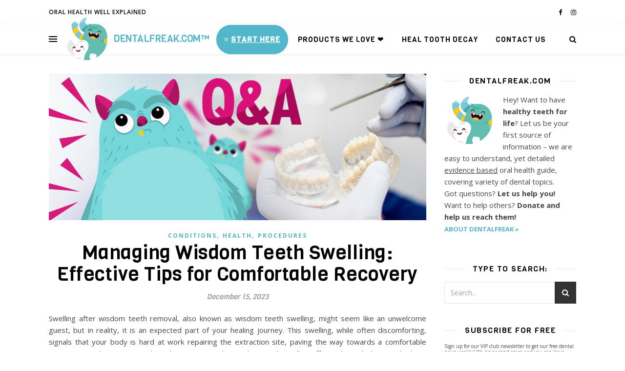

--- FILE ---
content_type: text/html; charset=UTF-8
request_url: https://dentalfreak.com/tag/wisdom-teeth/
body_size: 19471
content:
<!DOCTYPE html>
<html lang="en-US">
<head>
	<meta charset="UTF-8">
	<meta name="viewport" content="width=device-width, initial-scale=1.0" />
	<link rel="profile" href="https://gmpg.org/xfn/11">
<script data-ad-client="ca-pub-9483028582716401" async src="https://pagead2.googlesyndication.com/pagead/js/adsbygoogle.js"></script>
<link rel="preconnect" href="https://fonts.googleapis.com">
<link rel="preconnect" href="https://fonts.gstatic.com" crossorigin>
<link href="https://fonts.googleapis.com/css2?family=Viga&display=swap" rel="stylesheet">
<title>wisdom teeth &#8211; Dental Freak</title>
<meta name='robots' content='max-image-preview:large' />
	<style>img:is([sizes="auto" i], [sizes^="auto," i]) { contain-intrinsic-size: 3000px 1500px }</style>
	<link rel='dns-prefetch' href='//fonts.googleapis.com' />
<link rel="alternate" type="application/rss+xml" title="Dental Freak &raquo; Feed" href="https://dentalfreak.com/feed/" />
<link rel="alternate" type="application/rss+xml" title="Dental Freak &raquo; Comments Feed" href="https://dentalfreak.com/comments/feed/" />
<link rel="alternate" type="application/rss+xml" title="Dental Freak &raquo; wisdom teeth Tag Feed" href="https://dentalfreak.com/tag/wisdom-teeth/feed/" />
<script type="text/javascript">
/* <![CDATA[ */
window._wpemojiSettings = {"baseUrl":"https:\/\/s.w.org\/images\/core\/emoji\/16.0.1\/72x72\/","ext":".png","svgUrl":"https:\/\/s.w.org\/images\/core\/emoji\/16.0.1\/svg\/","svgExt":".svg","source":{"concatemoji":"https:\/\/dentalfreak.com\/content\/wp-includes\/js\/wp-emoji-release.min.js?ver=6.8.3"}};
/*! This file is auto-generated */
!function(s,n){var o,i,e;function c(e){try{var t={supportTests:e,timestamp:(new Date).valueOf()};sessionStorage.setItem(o,JSON.stringify(t))}catch(e){}}function p(e,t,n){e.clearRect(0,0,e.canvas.width,e.canvas.height),e.fillText(t,0,0);var t=new Uint32Array(e.getImageData(0,0,e.canvas.width,e.canvas.height).data),a=(e.clearRect(0,0,e.canvas.width,e.canvas.height),e.fillText(n,0,0),new Uint32Array(e.getImageData(0,0,e.canvas.width,e.canvas.height).data));return t.every(function(e,t){return e===a[t]})}function u(e,t){e.clearRect(0,0,e.canvas.width,e.canvas.height),e.fillText(t,0,0);for(var n=e.getImageData(16,16,1,1),a=0;a<n.data.length;a++)if(0!==n.data[a])return!1;return!0}function f(e,t,n,a){switch(t){case"flag":return n(e,"\ud83c\udff3\ufe0f\u200d\u26a7\ufe0f","\ud83c\udff3\ufe0f\u200b\u26a7\ufe0f")?!1:!n(e,"\ud83c\udde8\ud83c\uddf6","\ud83c\udde8\u200b\ud83c\uddf6")&&!n(e,"\ud83c\udff4\udb40\udc67\udb40\udc62\udb40\udc65\udb40\udc6e\udb40\udc67\udb40\udc7f","\ud83c\udff4\u200b\udb40\udc67\u200b\udb40\udc62\u200b\udb40\udc65\u200b\udb40\udc6e\u200b\udb40\udc67\u200b\udb40\udc7f");case"emoji":return!a(e,"\ud83e\udedf")}return!1}function g(e,t,n,a){var r="undefined"!=typeof WorkerGlobalScope&&self instanceof WorkerGlobalScope?new OffscreenCanvas(300,150):s.createElement("canvas"),o=r.getContext("2d",{willReadFrequently:!0}),i=(o.textBaseline="top",o.font="600 32px Arial",{});return e.forEach(function(e){i[e]=t(o,e,n,a)}),i}function t(e){var t=s.createElement("script");t.src=e,t.defer=!0,s.head.appendChild(t)}"undefined"!=typeof Promise&&(o="wpEmojiSettingsSupports",i=["flag","emoji"],n.supports={everything:!0,everythingExceptFlag:!0},e=new Promise(function(e){s.addEventListener("DOMContentLoaded",e,{once:!0})}),new Promise(function(t){var n=function(){try{var e=JSON.parse(sessionStorage.getItem(o));if("object"==typeof e&&"number"==typeof e.timestamp&&(new Date).valueOf()<e.timestamp+604800&&"object"==typeof e.supportTests)return e.supportTests}catch(e){}return null}();if(!n){if("undefined"!=typeof Worker&&"undefined"!=typeof OffscreenCanvas&&"undefined"!=typeof URL&&URL.createObjectURL&&"undefined"!=typeof Blob)try{var e="postMessage("+g.toString()+"("+[JSON.stringify(i),f.toString(),p.toString(),u.toString()].join(",")+"));",a=new Blob([e],{type:"text/javascript"}),r=new Worker(URL.createObjectURL(a),{name:"wpTestEmojiSupports"});return void(r.onmessage=function(e){c(n=e.data),r.terminate(),t(n)})}catch(e){}c(n=g(i,f,p,u))}t(n)}).then(function(e){for(var t in e)n.supports[t]=e[t],n.supports.everything=n.supports.everything&&n.supports[t],"flag"!==t&&(n.supports.everythingExceptFlag=n.supports.everythingExceptFlag&&n.supports[t]);n.supports.everythingExceptFlag=n.supports.everythingExceptFlag&&!n.supports.flag,n.DOMReady=!1,n.readyCallback=function(){n.DOMReady=!0}}).then(function(){return e}).then(function(){var e;n.supports.everything||(n.readyCallback(),(e=n.source||{}).concatemoji?t(e.concatemoji):e.wpemoji&&e.twemoji&&(t(e.twemoji),t(e.wpemoji)))}))}((window,document),window._wpemojiSettings);
/* ]]> */
</script>

<style id='wp-emoji-styles-inline-css' type='text/css'>

	img.wp-smiley, img.emoji {
		display: inline !important;
		border: none !important;
		box-shadow: none !important;
		height: 1em !important;
		width: 1em !important;
		margin: 0 0.07em !important;
		vertical-align: -0.1em !important;
		background: none !important;
		padding: 0 !important;
	}
</style>
<link rel='stylesheet' id='wp-block-library-css' href='https://dentalfreak.com/content/wp-includes/css/dist/block-library/style.min.css?ver=6.8.3' type='text/css' media='all' />
<style id='classic-theme-styles-inline-css' type='text/css'>
/*! This file is auto-generated */
.wp-block-button__link{color:#fff;background-color:#32373c;border-radius:9999px;box-shadow:none;text-decoration:none;padding:calc(.667em + 2px) calc(1.333em + 2px);font-size:1.125em}.wp-block-file__button{background:#32373c;color:#fff;text-decoration:none}
</style>
<style id='global-styles-inline-css' type='text/css'>
:root{--wp--preset--aspect-ratio--square: 1;--wp--preset--aspect-ratio--4-3: 4/3;--wp--preset--aspect-ratio--3-4: 3/4;--wp--preset--aspect-ratio--3-2: 3/2;--wp--preset--aspect-ratio--2-3: 2/3;--wp--preset--aspect-ratio--16-9: 16/9;--wp--preset--aspect-ratio--9-16: 9/16;--wp--preset--color--black: #000000;--wp--preset--color--cyan-bluish-gray: #abb8c3;--wp--preset--color--white: #ffffff;--wp--preset--color--pale-pink: #f78da7;--wp--preset--color--vivid-red: #cf2e2e;--wp--preset--color--luminous-vivid-orange: #ff6900;--wp--preset--color--luminous-vivid-amber: #fcb900;--wp--preset--color--light-green-cyan: #7bdcb5;--wp--preset--color--vivid-green-cyan: #00d084;--wp--preset--color--pale-cyan-blue: #8ed1fc;--wp--preset--color--vivid-cyan-blue: #0693e3;--wp--preset--color--vivid-purple: #9b51e0;--wp--preset--gradient--vivid-cyan-blue-to-vivid-purple: linear-gradient(135deg,rgba(6,147,227,1) 0%,rgb(155,81,224) 100%);--wp--preset--gradient--light-green-cyan-to-vivid-green-cyan: linear-gradient(135deg,rgb(122,220,180) 0%,rgb(0,208,130) 100%);--wp--preset--gradient--luminous-vivid-amber-to-luminous-vivid-orange: linear-gradient(135deg,rgba(252,185,0,1) 0%,rgba(255,105,0,1) 100%);--wp--preset--gradient--luminous-vivid-orange-to-vivid-red: linear-gradient(135deg,rgba(255,105,0,1) 0%,rgb(207,46,46) 100%);--wp--preset--gradient--very-light-gray-to-cyan-bluish-gray: linear-gradient(135deg,rgb(238,238,238) 0%,rgb(169,184,195) 100%);--wp--preset--gradient--cool-to-warm-spectrum: linear-gradient(135deg,rgb(74,234,220) 0%,rgb(151,120,209) 20%,rgb(207,42,186) 40%,rgb(238,44,130) 60%,rgb(251,105,98) 80%,rgb(254,248,76) 100%);--wp--preset--gradient--blush-light-purple: linear-gradient(135deg,rgb(255,206,236) 0%,rgb(152,150,240) 100%);--wp--preset--gradient--blush-bordeaux: linear-gradient(135deg,rgb(254,205,165) 0%,rgb(254,45,45) 50%,rgb(107,0,62) 100%);--wp--preset--gradient--luminous-dusk: linear-gradient(135deg,rgb(255,203,112) 0%,rgb(199,81,192) 50%,rgb(65,88,208) 100%);--wp--preset--gradient--pale-ocean: linear-gradient(135deg,rgb(255,245,203) 0%,rgb(182,227,212) 50%,rgb(51,167,181) 100%);--wp--preset--gradient--electric-grass: linear-gradient(135deg,rgb(202,248,128) 0%,rgb(113,206,126) 100%);--wp--preset--gradient--midnight: linear-gradient(135deg,rgb(2,3,129) 0%,rgb(40,116,252) 100%);--wp--preset--font-size--small: 13px;--wp--preset--font-size--medium: 20px;--wp--preset--font-size--large: 36px;--wp--preset--font-size--x-large: 42px;--wp--preset--spacing--20: 0.44rem;--wp--preset--spacing--30: 0.67rem;--wp--preset--spacing--40: 1rem;--wp--preset--spacing--50: 1.5rem;--wp--preset--spacing--60: 2.25rem;--wp--preset--spacing--70: 3.38rem;--wp--preset--spacing--80: 5.06rem;--wp--preset--shadow--natural: 6px 6px 9px rgba(0, 0, 0, 0.2);--wp--preset--shadow--deep: 12px 12px 50px rgba(0, 0, 0, 0.4);--wp--preset--shadow--sharp: 6px 6px 0px rgba(0, 0, 0, 0.2);--wp--preset--shadow--outlined: 6px 6px 0px -3px rgba(255, 255, 255, 1), 6px 6px rgba(0, 0, 0, 1);--wp--preset--shadow--crisp: 6px 6px 0px rgba(0, 0, 0, 1);}:where(.is-layout-flex){gap: 0.5em;}:where(.is-layout-grid){gap: 0.5em;}body .is-layout-flex{display: flex;}.is-layout-flex{flex-wrap: wrap;align-items: center;}.is-layout-flex > :is(*, div){margin: 0;}body .is-layout-grid{display: grid;}.is-layout-grid > :is(*, div){margin: 0;}:where(.wp-block-columns.is-layout-flex){gap: 2em;}:where(.wp-block-columns.is-layout-grid){gap: 2em;}:where(.wp-block-post-template.is-layout-flex){gap: 1.25em;}:where(.wp-block-post-template.is-layout-grid){gap: 1.25em;}.has-black-color{color: var(--wp--preset--color--black) !important;}.has-cyan-bluish-gray-color{color: var(--wp--preset--color--cyan-bluish-gray) !important;}.has-white-color{color: var(--wp--preset--color--white) !important;}.has-pale-pink-color{color: var(--wp--preset--color--pale-pink) !important;}.has-vivid-red-color{color: var(--wp--preset--color--vivid-red) !important;}.has-luminous-vivid-orange-color{color: var(--wp--preset--color--luminous-vivid-orange) !important;}.has-luminous-vivid-amber-color{color: var(--wp--preset--color--luminous-vivid-amber) !important;}.has-light-green-cyan-color{color: var(--wp--preset--color--light-green-cyan) !important;}.has-vivid-green-cyan-color{color: var(--wp--preset--color--vivid-green-cyan) !important;}.has-pale-cyan-blue-color{color: var(--wp--preset--color--pale-cyan-blue) !important;}.has-vivid-cyan-blue-color{color: var(--wp--preset--color--vivid-cyan-blue) !important;}.has-vivid-purple-color{color: var(--wp--preset--color--vivid-purple) !important;}.has-black-background-color{background-color: var(--wp--preset--color--black) !important;}.has-cyan-bluish-gray-background-color{background-color: var(--wp--preset--color--cyan-bluish-gray) !important;}.has-white-background-color{background-color: var(--wp--preset--color--white) !important;}.has-pale-pink-background-color{background-color: var(--wp--preset--color--pale-pink) !important;}.has-vivid-red-background-color{background-color: var(--wp--preset--color--vivid-red) !important;}.has-luminous-vivid-orange-background-color{background-color: var(--wp--preset--color--luminous-vivid-orange) !important;}.has-luminous-vivid-amber-background-color{background-color: var(--wp--preset--color--luminous-vivid-amber) !important;}.has-light-green-cyan-background-color{background-color: var(--wp--preset--color--light-green-cyan) !important;}.has-vivid-green-cyan-background-color{background-color: var(--wp--preset--color--vivid-green-cyan) !important;}.has-pale-cyan-blue-background-color{background-color: var(--wp--preset--color--pale-cyan-blue) !important;}.has-vivid-cyan-blue-background-color{background-color: var(--wp--preset--color--vivid-cyan-blue) !important;}.has-vivid-purple-background-color{background-color: var(--wp--preset--color--vivid-purple) !important;}.has-black-border-color{border-color: var(--wp--preset--color--black) !important;}.has-cyan-bluish-gray-border-color{border-color: var(--wp--preset--color--cyan-bluish-gray) !important;}.has-white-border-color{border-color: var(--wp--preset--color--white) !important;}.has-pale-pink-border-color{border-color: var(--wp--preset--color--pale-pink) !important;}.has-vivid-red-border-color{border-color: var(--wp--preset--color--vivid-red) !important;}.has-luminous-vivid-orange-border-color{border-color: var(--wp--preset--color--luminous-vivid-orange) !important;}.has-luminous-vivid-amber-border-color{border-color: var(--wp--preset--color--luminous-vivid-amber) !important;}.has-light-green-cyan-border-color{border-color: var(--wp--preset--color--light-green-cyan) !important;}.has-vivid-green-cyan-border-color{border-color: var(--wp--preset--color--vivid-green-cyan) !important;}.has-pale-cyan-blue-border-color{border-color: var(--wp--preset--color--pale-cyan-blue) !important;}.has-vivid-cyan-blue-border-color{border-color: var(--wp--preset--color--vivid-cyan-blue) !important;}.has-vivid-purple-border-color{border-color: var(--wp--preset--color--vivid-purple) !important;}.has-vivid-cyan-blue-to-vivid-purple-gradient-background{background: var(--wp--preset--gradient--vivid-cyan-blue-to-vivid-purple) !important;}.has-light-green-cyan-to-vivid-green-cyan-gradient-background{background: var(--wp--preset--gradient--light-green-cyan-to-vivid-green-cyan) !important;}.has-luminous-vivid-amber-to-luminous-vivid-orange-gradient-background{background: var(--wp--preset--gradient--luminous-vivid-amber-to-luminous-vivid-orange) !important;}.has-luminous-vivid-orange-to-vivid-red-gradient-background{background: var(--wp--preset--gradient--luminous-vivid-orange-to-vivid-red) !important;}.has-very-light-gray-to-cyan-bluish-gray-gradient-background{background: var(--wp--preset--gradient--very-light-gray-to-cyan-bluish-gray) !important;}.has-cool-to-warm-spectrum-gradient-background{background: var(--wp--preset--gradient--cool-to-warm-spectrum) !important;}.has-blush-light-purple-gradient-background{background: var(--wp--preset--gradient--blush-light-purple) !important;}.has-blush-bordeaux-gradient-background{background: var(--wp--preset--gradient--blush-bordeaux) !important;}.has-luminous-dusk-gradient-background{background: var(--wp--preset--gradient--luminous-dusk) !important;}.has-pale-ocean-gradient-background{background: var(--wp--preset--gradient--pale-ocean) !important;}.has-electric-grass-gradient-background{background: var(--wp--preset--gradient--electric-grass) !important;}.has-midnight-gradient-background{background: var(--wp--preset--gradient--midnight) !important;}.has-small-font-size{font-size: var(--wp--preset--font-size--small) !important;}.has-medium-font-size{font-size: var(--wp--preset--font-size--medium) !important;}.has-large-font-size{font-size: var(--wp--preset--font-size--large) !important;}.has-x-large-font-size{font-size: var(--wp--preset--font-size--x-large) !important;}
:where(.wp-block-post-template.is-layout-flex){gap: 1.25em;}:where(.wp-block-post-template.is-layout-grid){gap: 1.25em;}
:where(.wp-block-columns.is-layout-flex){gap: 2em;}:where(.wp-block-columns.is-layout-grid){gap: 2em;}
:root :where(.wp-block-pullquote){font-size: 1.5em;line-height: 1.6;}
</style>
<link rel='stylesheet' id='bbp-default-css' href='https://dentalfreak.com/content/wp-content/plugins/bbpress/templates/default/css/bbpress.min.css?ver=2.6.14' type='text/css' media='all' />
<link rel='stylesheet' id='ashe-style-css' href='https://dentalfreak.com/content/wp-content/themes/dentalfreak/style.css?ver=1.8.2' type='text/css' media='all' />
<link rel='stylesheet' id='fontawesome-css' href='https://dentalfreak.com/content/wp-content/themes/dentalfreak/assets/css/font-awesome.css?ver=6.8.3' type='text/css' media='all' />
<link rel='stylesheet' id='fontello-css' href='https://dentalfreak.com/content/wp-content/themes/dentalfreak/assets/css/fontello.css?ver=6.8.3' type='text/css' media='all' />
<link rel='stylesheet' id='slick-css' href='https://dentalfreak.com/content/wp-content/themes/dentalfreak/assets/css/slick.css?ver=6.8.3' type='text/css' media='all' />
<link rel='stylesheet' id='scrollbar-css' href='https://dentalfreak.com/content/wp-content/themes/dentalfreak/assets/css/perfect-scrollbar.css?ver=6.8.3' type='text/css' media='all' />
<link rel='stylesheet' id='ashe-responsive-css' href='https://dentalfreak.com/content/wp-content/themes/dentalfreak/assets/css/responsive.css?ver=1.8.2' type='text/css' media='all' />
<link rel='stylesheet' id='ashe-playfair-font-css' href='//fonts.googleapis.com/css?family=Playfair+Display%3A400%2C700&#038;ver=1.0.0' type='text/css' media='all' />
<link rel='stylesheet' id='ashe-opensans-font-css' href='//fonts.googleapis.com/css?family=Open+Sans%3A400italic%2C400%2C600italic%2C600%2C700italic%2C700&#038;ver=1.0.0' type='text/css' media='all' />
<link rel='stylesheet' id='ashe-kalam-font-css' href='//fonts.googleapis.com/css?family=Kalam&#038;ver=1.0.0' type='text/css' media='all' />
<script type="text/javascript" src="https://dentalfreak.com/content/wp-includes/js/jquery/jquery.min.js?ver=3.7.1" id="jquery-core-js"></script>
<script type="text/javascript" src="https://dentalfreak.com/content/wp-includes/js/jquery/jquery-migrate.min.js?ver=3.4.1" id="jquery-migrate-js"></script>
<script type="text/javascript" src="https://dentalfreak.com/content/wp-content/plugins/sticky-menu-or-anything-on-scroll/assets/js/jq-sticky-anything.min.js?ver=2.1.1" id="stickyAnythingLib-js"></script>
<link rel="https://api.w.org/" href="https://dentalfreak.com/wp-json/" /><link rel="alternate" title="JSON" type="application/json" href="https://dentalfreak.com/wp-json/wp/v2/tags/87" /><link rel="EditURI" type="application/rsd+xml" title="RSD" href="https://dentalfreak.com/content/xmlrpc.php?rsd" />
<meta name="generator" content="WordPress 6.8.3" />
<style id="ashe_dynamic_css">body {background-color: #ffffff;}#top-bar {background-color: #ffffff;}#top-bar a {color: #000000;}#top-bar a:hover,#top-bar li.current-menu-item > a,#top-bar li.current-menu-ancestor > a,#top-bar .sub-menu li.current-menu-item > a,#top-bar .sub-menu li.current-menu-ancestor> a {color: #53b7cc;}#top-menu .sub-menu,#top-menu .sub-menu a {background-color: #ffffff;border-color: rgba(0,0,0, 0.05);}@media screen and ( max-width: 979px ) {.top-bar-socials {float: none !important;}.top-bar-socials a {line-height: 40px !important;}}.header-logo a,.site-description {color: #111111;}.entry-header {background-color: #ffffff;}#main-nav {background-color: #ffffff;box-shadow: 0px 1px 5px rgba(0,0,0, 0.1);}#featured-links h6 {background-color: rgba(255,255,255, 0.85);color: #000000;}#main-nav a,#main-nav i,#main-nav #s {color: #000000;}.main-nav-sidebar span,.sidebar-alt-close-btn span {background-color: #000000;}#main-nav a:hover,#main-nav i:hover,#main-nav li.current-menu-item > a,#main-nav li.current-menu-ancestor > a,#main-nav .sub-menu li.current-menu-item > a,#main-nav .sub-menu li.current-menu-ancestor> a {color: #53b7cc;}.main-nav-sidebar:hover span {background-color: #53b7cc;}#main-menu .sub-menu,#main-menu .sub-menu a {background-color: #ffffff;border-color: rgba(0,0,0, 0.05);}#main-nav #s {background-color: #ffffff;}#main-nav #s::-webkit-input-placeholder { /* Chrome/Opera/Safari */color: rgba(0,0,0, 0.7);}#main-nav #s::-moz-placeholder { /* Firefox 19+ */color: rgba(0,0,0, 0.7);}#main-nav #s:-ms-input-placeholder { /* IE 10+ */color: rgba(0,0,0, 0.7);}#main-nav #s:-moz-placeholder { /* Firefox 18- */color: rgba(0,0,0, 0.7);}/* Background */.sidebar-alt,#featured-links,.main-content,.featured-slider-area,.page-content select,.page-content input,.page-content textarea {background-color: #ffffff;}/* Text */.page-content,.page-content select,.page-content input,.page-content textarea,.page-content .post-author a,.page-content .ashe-widget a,.page-content .comment-author {color: #464646;}/* Title */.page-content h1,.page-content h2,.page-content h3,.page-content h4,.page-content h5,.page-content h6,.page-content .post-title a,.page-content .author-description h4 a,.page-content .related-posts h4 a,.page-content .blog-pagination .previous-page a,.page-content .blog-pagination .next-page a,blockquote,.page-content .post-share a {color: #030303;}.page-content .post-title a:hover {color: rgba(3,3,3, 0.75);}/* Meta */.page-content .post-date,.page-content .post-comments,.page-content .post-author,.page-content [data-layout*="list"] .post-author a,.page-content .related-post-date,.page-content .comment-meta a,.page-content .author-share a,.page-content .post-tags a,.page-content .tagcloud a,.widget_categories li,.widget_archive li,.ahse-subscribe-box p,.rpwwt-post-author,.rpwwt-post-categories,.rpwwt-post-date,.rpwwt-post-comments-number {color: #a1a1a1;}.page-content input::-webkit-input-placeholder { /* Chrome/Opera/Safari */color: #a1a1a1;}.page-content input::-moz-placeholder { /* Firefox 19+ */color: #a1a1a1;}.page-content input:-ms-input-placeholder { /* IE 10+ */color: #a1a1a1;}.page-content input:-moz-placeholder { /* Firefox 18- */color: #a1a1a1;}/* Accent */.page-content a,.post-categories,.page-content .ashe-widget.widget_text a {color: #53b7cc;}.page-content .elementor a,.page-content .elementor a:hover {color: inherit;}.ps-container > .ps-scrollbar-y-rail > .ps-scrollbar-y {background: #53b7cc;}.page-content a:hover {color: rgba(83,183,204, 0.8);}blockquote {border-color: #53b7cc;}/* Selection */::-moz-selection {color: #ffffff;background: #53b7cc;}::selection {color: #ffffff;background: #53b7cc;}/* Border */.page-content .post-footer,[data-layout*="list"] .blog-grid > li,.page-content .author-description,.page-content .related-posts,.page-content .entry-comments,.page-content .ashe-widget li,.page-content #wp-calendar,.page-content #wp-calendar caption,.page-content #wp-calendar tbody td,.page-content .widget_nav_menu li a,.page-content .tagcloud a,.page-content select,.page-content input,.page-content textarea,.widget-title h2:before,.widget-title h2:after,.post-tags a,.gallery-caption,.wp-caption-text,table tr,table th,table td,pre,.category-description {border-color: #e8e8e8;}hr {background-color: #e8e8e8;}/* Buttons */.widget_search i,.widget_search #searchsubmit,.wp-block-search button,.single-navigation i,.page-content .submit,.page-content .blog-pagination.numeric a,.page-content .blog-pagination.load-more a,.page-content .ashe-subscribe-box input[type="submit"],.page-content .widget_wysija input[type="submit"],.page-content .post-password-form input[type="submit"],.page-content .wpcf7 [type="submit"] {color: #ffffff;background-color: #333333;}.single-navigation i:hover,.page-content .submit:hover,.page-content .blog-pagination.numeric a:hover,.page-content .blog-pagination.numeric span,.page-content .blog-pagination.load-more a:hover,.page-content .ashe-subscribe-box input[type="submit"]:hover,.page-content .widget_wysija input[type="submit"]:hover,.page-content .post-password-form input[type="submit"]:hover,.page-content .wpcf7 [type="submit"]:hover {color: #ffffff;background-color: #53b7cc;}/* Image Overlay */.image-overlay,#infscr-loading,.page-content h4.image-overlay {color: #ffffff;background-color: rgba(73,73,73, 0.3);}.image-overlay a,.post-slider .prev-arrow,.post-slider .next-arrow,.page-content .image-overlay a,#featured-slider .slick-arrow,#featured-slider .slider-dots {color: #ffffff;}.slide-caption {background: rgba(255,255,255, 0.95);}#featured-slider .slick-active {background: #ffffff;}#page-footer,#page-footer select,#page-footer input,#page-footer textarea {background-color: #f6f6f6;color: #333333;}#page-footer,#page-footer a,#page-footer select,#page-footer input,#page-footer textarea {color: #333333;}#page-footer #s::-webkit-input-placeholder { /* Chrome/Opera/Safari */color: #333333;}#page-footer #s::-moz-placeholder { /* Firefox 19+ */color: #333333;}#page-footer #s:-ms-input-placeholder { /* IE 10+ */color: #333333;}#page-footer #s:-moz-placeholder { /* Firefox 18- */color: #333333;}/* Title */#page-footer h1,#page-footer h2,#page-footer h3,#page-footer h4,#page-footer h5,#page-footer h6 {color: #111111;}#page-footer a:hover {color: #53b7cc;}/* Border */#page-footer a,#page-footer .ashe-widget li,#page-footer #wp-calendar,#page-footer #wp-calendar caption,#page-footer #wp-calendar tbody td,#page-footer .widget_nav_menu li a,#page-footer select,#page-footer input,#page-footer textarea,#page-footer .widget-title h2:before,#page-footer .widget-title h2:after,.footer-widgets {border-color: #e0dbdb;}#page-footer hr {background-color: #e0dbdb;}.ashe-preloader-wrap {background-color: #ffffff;}@media screen and ( max-width: 768px ) {#featured-links {display: none;}}@media screen and ( max-width: 640px ) {.related-posts {display: none;}}.header-logo a {font-family: 'Kalam';}#top-menu li a {font-family: 'Open Sans';}#main-menu li a {font-family: 'Open Sans';}#mobile-menu li {font-family: 'Open Sans';}#top-menu li a,#main-menu li a,#mobile-menu li {text-transform: uppercase;}.boxed-wrapper {max-width: 1160px;}.sidebar-alt {max-width: 340px;left: -340px; padding: 85px 35px 0px;}.sidebar-left,.sidebar-right {width: 307px;}.main-container {width: calc(100% - 307px);width: -webkit-calc(100% - 307px);}#top-bar > div,#main-nav > div,#featured-links,.main-content,.page-footer-inner,.featured-slider-area.boxed-wrapper {padding-left: 40px;padding-right: 40px;}#top-menu {float: left;}.top-bar-socials {float: right;}.entry-header {height: 500px;background-image:url(https://dentalfreak.com/content/wp-content/uploads/dental-freak-logo.png);background-size: initial;}.logo-img {max-width: 417px;}.mini-logo a {max-width: 90px;}#main-nav {text-align: left;}.main-nav-sidebar,.mini-logo {float: left;margin-right: 15px;}.main-nav-icons { float: right; margin-left: 15px;}#featured-links .featured-link {margin-right: 20px;}#featured-links .featured-link:last-of-type {margin-right: 0;}#featured-links .featured-link {width: calc( (100% - 40px) / 3 - 1px);width: -webkit-calc( (100% - 40px) / 3- 1px);}.blog-grid > li {width: 100%;margin-bottom: 30px;}.sidebar-right {padding-left: 37px;}.footer-widgets > .ashe-widget {width: 30%;margin-right: 5%;}.footer-widgets > .ashe-widget:nth-child(3n+3) {margin-right: 0;}.footer-widgets > .ashe-widget:nth-child(3n+4) {clear: both;}.copyright-info {float: right;}.footer-socials {float: left;}.woocommerce div.product .stock,.woocommerce div.product p.price,.woocommerce div.product span.price,.woocommerce ul.products li.product .price,.woocommerce-Reviews .woocommerce-review__author,.woocommerce form .form-row .required,.woocommerce form .form-row.woocommerce-invalid label,.woocommerce .page-content div.product .woocommerce-tabs ul.tabs li a {color: #464646;}.woocommerce a.remove:hover {color: #464646 !important;}.woocommerce a.remove,.woocommerce .product_meta,.page-content .woocommerce-breadcrumb,.page-content .woocommerce-review-link,.page-content .woocommerce-breadcrumb a,.page-content .woocommerce-MyAccount-navigation-link a,.woocommerce .woocommerce-info:before,.woocommerce .page-content .woocommerce-result-count,.woocommerce-page .page-content .woocommerce-result-count,.woocommerce-Reviews .woocommerce-review__published-date,.woocommerce .product_list_widget .quantity,.woocommerce .widget_products .amount,.woocommerce .widget_price_filter .price_slider_amount,.woocommerce .widget_recently_viewed_products .amount,.woocommerce .widget_top_rated_products .amount,.woocommerce .widget_recent_reviews .reviewer {color: #a1a1a1;}.woocommerce a.remove {color: #a1a1a1 !important;}p.demo_store,.woocommerce-store-notice,.woocommerce span.onsale { background-color: #53b7cc;}.woocommerce .star-rating::before,.woocommerce .star-rating span::before,.woocommerce .page-content ul.products li.product .button,.page-content .woocommerce ul.products li.product .button,.page-content .woocommerce-MyAccount-navigation-link.is-active a,.page-content .woocommerce-MyAccount-navigation-link a:hover { color: #53b7cc;}.woocommerce form.login,.woocommerce form.register,.woocommerce-account fieldset,.woocommerce form.checkout_coupon,.woocommerce .woocommerce-info,.woocommerce .woocommerce-error,.woocommerce .woocommerce-message,.woocommerce .widget_shopping_cart .total,.woocommerce.widget_shopping_cart .total,.woocommerce-Reviews .comment_container,.woocommerce-cart #payment ul.payment_methods,#add_payment_method #payment ul.payment_methods,.woocommerce-checkout #payment ul.payment_methods,.woocommerce div.product .woocommerce-tabs ul.tabs::before,.woocommerce div.product .woocommerce-tabs ul.tabs::after,.woocommerce div.product .woocommerce-tabs ul.tabs li,.woocommerce .woocommerce-MyAccount-navigation-link,.select2-container--default .select2-selection--single {border-color: #e8e8e8;}.woocommerce-cart #payment,#add_payment_method #payment,.woocommerce-checkout #payment,.woocommerce .woocommerce-info,.woocommerce .woocommerce-error,.woocommerce .woocommerce-message,.woocommerce div.product .woocommerce-tabs ul.tabs li {background-color: rgba(232,232,232, 0.3);}.woocommerce-cart #payment div.payment_box::before,#add_payment_method #payment div.payment_box::before,.woocommerce-checkout #payment div.payment_box::before {border-color: rgba(232,232,232, 0.5);}.woocommerce-cart #payment div.payment_box,#add_payment_method #payment div.payment_box,.woocommerce-checkout #payment div.payment_box {background-color: rgba(232,232,232, 0.5);}.page-content .woocommerce input.button,.page-content .woocommerce a.button,.page-content .woocommerce a.button.alt,.page-content .woocommerce button.button.alt,.page-content .woocommerce input.button.alt,.page-content .woocommerce #respond input#submit.alt,.woocommerce .page-content .widget_product_search input[type="submit"],.woocommerce .page-content .woocommerce-message .button,.woocommerce .page-content a.button.alt,.woocommerce .page-content button.button.alt,.woocommerce .page-content #respond input#submit,.woocommerce .page-content .widget_price_filter .button,.woocommerce .page-content .woocommerce-message .button,.woocommerce-page .page-content .woocommerce-message .button,.woocommerce .page-content nav.woocommerce-pagination ul li a,.woocommerce .page-content nav.woocommerce-pagination ul li span {color: #ffffff;background-color: #333333;}.page-content .woocommerce input.button:hover,.page-content .woocommerce a.button:hover,.page-content .woocommerce a.button.alt:hover,.page-content .woocommerce button.button.alt:hover,.page-content .woocommerce input.button.alt:hover,.page-content .woocommerce #respond input#submit.alt:hover,.woocommerce .page-content .woocommerce-message .button:hover,.woocommerce .page-content a.button.alt:hover,.woocommerce .page-content button.button.alt:hover,.woocommerce .page-content #respond input#submit:hover,.woocommerce .page-content .widget_price_filter .button:hover,.woocommerce .page-content .woocommerce-message .button:hover,.woocommerce-page .page-content .woocommerce-message .button:hover,.woocommerce .page-content nav.woocommerce-pagination ul li a:hover,.woocommerce .page-content nav.woocommerce-pagination ul li span.current {color: #ffffff;background-color: #53b7cc;}.woocommerce .page-content nav.woocommerce-pagination ul li a.prev,.woocommerce .page-content nav.woocommerce-pagination ul li a.next {color: #333333;}.woocommerce .page-content nav.woocommerce-pagination ul li a.prev:hover,.woocommerce .page-content nav.woocommerce-pagination ul li a.next:hover {color: #53b7cc;}.woocommerce .page-content nav.woocommerce-pagination ul li a.prev:after,.woocommerce .page-content nav.woocommerce-pagination ul li a.next:after {color: #ffffff;}.woocommerce .page-content nav.woocommerce-pagination ul li a.prev:hover:after,.woocommerce .page-content nav.woocommerce-pagination ul li a.next:hover:after {color: #ffffff;}.cssload-cube{background-color:#333333;width:9px;height:9px;position:absolute;margin:auto;animation:cssload-cubemove 2s infinite ease-in-out;-o-animation:cssload-cubemove 2s infinite ease-in-out;-ms-animation:cssload-cubemove 2s infinite ease-in-out;-webkit-animation:cssload-cubemove 2s infinite ease-in-out;-moz-animation:cssload-cubemove 2s infinite ease-in-out}.cssload-cube1{left:13px;top:0;animation-delay:.1s;-o-animation-delay:.1s;-ms-animation-delay:.1s;-webkit-animation-delay:.1s;-moz-animation-delay:.1s}.cssload-cube2{left:25px;top:0;animation-delay:.2s;-o-animation-delay:.2s;-ms-animation-delay:.2s;-webkit-animation-delay:.2s;-moz-animation-delay:.2s}.cssload-cube3{left:38px;top:0;animation-delay:.3s;-o-animation-delay:.3s;-ms-animation-delay:.3s;-webkit-animation-delay:.3s;-moz-animation-delay:.3s}.cssload-cube4{left:0;top:13px;animation-delay:.1s;-o-animation-delay:.1s;-ms-animation-delay:.1s;-webkit-animation-delay:.1s;-moz-animation-delay:.1s}.cssload-cube5{left:13px;top:13px;animation-delay:.2s;-o-animation-delay:.2s;-ms-animation-delay:.2s;-webkit-animation-delay:.2s;-moz-animation-delay:.2s}.cssload-cube6{left:25px;top:13px;animation-delay:.3s;-o-animation-delay:.3s;-ms-animation-delay:.3s;-webkit-animation-delay:.3s;-moz-animation-delay:.3s}.cssload-cube7{left:38px;top:13px;animation-delay:.4s;-o-animation-delay:.4s;-ms-animation-delay:.4s;-webkit-animation-delay:.4s;-moz-animation-delay:.4s}.cssload-cube8{left:0;top:25px;animation-delay:.2s;-o-animation-delay:.2s;-ms-animation-delay:.2s;-webkit-animation-delay:.2s;-moz-animation-delay:.2s}.cssload-cube9{left:13px;top:25px;animation-delay:.3s;-o-animation-delay:.3s;-ms-animation-delay:.3s;-webkit-animation-delay:.3s;-moz-animation-delay:.3s}.cssload-cube10{left:25px;top:25px;animation-delay:.4s;-o-animation-delay:.4s;-ms-animation-delay:.4s;-webkit-animation-delay:.4s;-moz-animation-delay:.4s}.cssload-cube11{left:38px;top:25px;animation-delay:.5s;-o-animation-delay:.5s;-ms-animation-delay:.5s;-webkit-animation-delay:.5s;-moz-animation-delay:.5s}.cssload-cube12{left:0;top:38px;animation-delay:.3s;-o-animation-delay:.3s;-ms-animation-delay:.3s;-webkit-animation-delay:.3s;-moz-animation-delay:.3s}.cssload-cube13{left:13px;top:38px;animation-delay:.4s;-o-animation-delay:.4s;-ms-animation-delay:.4s;-webkit-animation-delay:.4s;-moz-animation-delay:.4s}.cssload-cube14{left:25px;top:38px;animation-delay:.5s;-o-animation-delay:.5s;-ms-animation-delay:.5s;-webkit-animation-delay:.5s;-moz-animation-delay:.5s}.cssload-cube15{left:38px;top:38px;animation-delay:.6s;-o-animation-delay:.6s;-ms-animation-delay:.6s;-webkit-animation-delay:.6s;-moz-animation-delay:.6s}.cssload-spinner{margin:auto;width:49px;height:49px;position:relative}@keyframes cssload-cubemove{35%{transform:scale(0.005)}50%{transform:scale(1.7)}65%{transform:scale(0.005)}}@-o-keyframes cssload-cubemove{35%{-o-transform:scale(0.005)}50%{-o-transform:scale(1.7)}65%{-o-transform:scale(0.005)}}@-ms-keyframes cssload-cubemove{35%{-ms-transform:scale(0.005)}50%{-ms-transform:scale(1.7)}65%{-ms-transform:scale(0.005)}}@-webkit-keyframes cssload-cubemove{35%{-webkit-transform:scale(0.005)}50%{-webkit-transform:scale(1.7)}65%{-webkit-transform:scale(0.005)}}@-moz-keyframes cssload-cubemove{35%{-moz-transform:scale(0.005)}50%{-moz-transform:scale(1.7)}65%{-moz-transform:scale(0.005)}}</style><link rel="icon" href="https://dentalfreak.com/content/wp-content/uploads/df-sidebar-75x75.png" sizes="32x32" />
<link rel="icon" href="https://dentalfreak.com/content/wp-content/uploads/df-sidebar.png" sizes="192x192" />
<link rel="apple-touch-icon" href="https://dentalfreak.com/content/wp-content/uploads/df-sidebar.png" />
<meta name="msapplication-TileImage" content="https://dentalfreak.com/content/wp-content/uploads/df-sidebar.png" />
		<style type="text/css" id="wp-custom-css">
			#main-nav ul > li:first-child a
 { letter-spacing: -0.5px;
font-size: 20px;
margin: 0 -5px 0 -5px;
color: #53b7cc;
 }
.grecaptcha-badge {display: none !important;}
.starthere a { color: #fff !important; background: #53b7cc; border-radius:40px; box-shadow:0px 0px 0px 4px #53b7cc inset;
  -o-transition:.5s;
  -ms-transition:.5s;
  -moz-transition:.5s;
  -webkit-transition:.5s;
  transition:.5s;}
.starthere a:hover { color: #53b7cc !important; background: #fff; border-radius:40px; box-shadow:0px 0px 0px 4px #53b7cc inset; }		</style>
		</head>

<body class="archive tag tag-wisdom-teeth tag-87 wp-custom-logo wp-embed-responsive wp-theme-dentalfreak">

	<!-- Preloader -->
	
	<!-- Page Wrapper -->
	<div id="page-wrap">

		<!-- Boxed Wrapper -->
		<div id="page-header" >

		
<div id="top-bar" class="clear-fix">
	<div class="boxed-wrapper">
		
		
		<div class="top-bar-socials">

			
			<a href="https://www.facebook.com/DentalFreak-109648593898037/" target="_blank">
				<i class="fa fa-facebook"></i>
			</a>
			
			
							<a href="https://www.instagram.com/dentalfreak/" target="_blank">
					<i class="fa fa-instagram"></i>
				</a>
			
			
		</div>

	<nav class="top-menu-container"><ul id="top-menu" class=""><li id="menu-item-551" class="menu-item menu-item-type-custom menu-item-object-custom menu-item-551"><a target="_blank">Oral health well explained</a></li>
</ul></nav>
	</div>
</div><!-- #top-bar -->


<div id="main-nav" class="clear-fix">

	<div class="boxed-wrapper">	
		
		<!-- Alt Sidebar Icon -->
				<div class="main-nav-sidebar">
			<div>
				<span></span>
				<span></span>
				<span></span>
			</div>
		</div>
		
		<!-- Mini Logo -->
				<div class="mini-logo">
			<a href="https://dentalfreak.com/" title="Dental Freak" >
				<img src="https://dentalfreak.com/content/wp-content/uploads/df-sidebar.png" alt="Dental Freak">
			</a>
		</div>
		
		<!-- Icons -->
		<div class="main-nav-icons">
						<div class="main-nav-search">
				<i class="fa fa-search"></i>
				<i class="fa fa-times"></i>
				<form role="search" method="get" id="searchform" class="clear-fix" action="https://dentalfreak.com/"><input type="search" name="s" id="s" placeholder="Search..." data-placeholder="Type then hit Enter..." value="" /><i class="fa fa-search"></i><input type="submit" id="searchsubmit" value="st" /></form>			</div>
					</div>

		<nav class="main-menu-container"><ul id="main-menu" class=""><li id="menu-item-701" class="menu-item menu-item-type-custom menu-item-object-custom menu-item-home menu-item-701"><a href="https://dentalfreak.com">DentalFreak.com™</a></li>
<li id="menu-item-777" class="starthere menu-item menu-item-type-post_type menu-item-object-page menu-item-777"><a href="https://dentalfreak.com/index/">≡ <b><u>START HERE</u></b></a></li>
<li id="menu-item-1360" class="menu-item menu-item-type-post_type menu-item-object-page menu-item-1360"><a href="https://dentalfreak.com/recommended-products/">Products we love ❤</a></li>
<li id="menu-item-1791" class="menu-item menu-item-type-custom menu-item-object-custom menu-item-1791"><a href="/?page_id=843">HEAL TOOTH DECAY</a></li>
<li id="menu-item-661" class="menu-item menu-item-type-post_type menu-item-object-page menu-item-661"><a href="https://dentalfreak.com/contact/">Contact us</a></li>
</ul></nav>
		<!-- Mobile Menu Button -->
		<span class="mobile-menu-btn">
			<i class="fa fa-chevron-down"></i>
		</span>

		<nav class="mobile-menu-container"><ul id="mobile-menu" class=""><li class="menu-item menu-item-type-custom menu-item-object-custom menu-item-home menu-item-701"><a href="https://dentalfreak.com">DentalFreak.com™</a></li>
<li class="starthere menu-item menu-item-type-post_type menu-item-object-page menu-item-777"><a href="https://dentalfreak.com/index/">≡ <b><u>START HERE</u></b></a></li>
<li class="menu-item menu-item-type-post_type menu-item-object-page menu-item-1360"><a href="https://dentalfreak.com/recommended-products/">Products we love ❤</a></li>
<li class="menu-item menu-item-type-custom menu-item-object-custom menu-item-1791"><a href="/?page_id=843">HEAL TOOTH DECAY</a></li>
<li class="menu-item menu-item-type-post_type menu-item-object-page menu-item-661"><a href="https://dentalfreak.com/contact/">Contact us</a></li>
 <li class="menu-item menu-item-type-custom menu-item-object-custom menu-item-551"><a target="_blank">Oral health well explained</a></li>
</ul></nav>
	</div>

</div><!-- #main-nav -->

		</div><!-- .boxed-wrapper -->

		<!-- Page Content -->
		<div class="page-content">

			
<div class="sidebar-alt-wrap">
	<div class="sidebar-alt-close image-overlay"></div>
	<aside class="sidebar-alt">

		<div class="sidebar-alt-close-btn">
			<span></span>
			<span></span>
		</div>

		<div id="pages-2" class="ashe-widget widget_pages"><div class="widget-title"><h2>Start here</h2></div>
			<ul>
				<li class="page_item page-item-775"><a href="https://dentalfreak.com/index/">Index &#8211; contents of DentalFreak.com</a></li>
<li class="page_item page-item-779"><a href="https://dentalfreak.com/ask-a-dental-question/">Ask a dental question</a></li>
<li class="page_item page-item-1356"><a href="https://dentalfreak.com/recommended-products/">Recommended products</a></li>
<li class="page_item page-item-2265"><a href="https://dentalfreak.com/about/">About DentalFreak</a></li>
			</ul>

			</div><div id="search-3" class="ashe-widget widget_search"><div class="widget-title"><h2>Search</h2></div><form role="search" method="get" id="searchform" class="clear-fix" action="https://dentalfreak.com/"><input type="search" name="s" id="s" placeholder="Search..." data-placeholder="Type then hit Enter..." value="" /><i class="fa fa-search"></i><input type="submit" id="searchsubmit" value="st" /></form></div><div id="categories-3" class="ashe-widget widget_categories"><div class="widget-title"><h2>Categories</h2></div><form action="https://dentalfreak.com" method="get"><label class="screen-reader-text" for="cat">Categories</label><select  name='cat' id='cat' class='postform'>
	<option value='-1'>Select Category</option>
	<option class="level-0" value="410">Anatomy&nbsp;&nbsp;(5)</option>
	<option class="level-0" value="29">Books&nbsp;&nbsp;(6)</option>
	<option class="level-0" value="48">Cavities&nbsp;&nbsp;(15)</option>
	<option class="level-0" value="130">Conditions&nbsp;&nbsp;(122)</option>
	<option class="level-0" value="266">Cosmetic&nbsp;&nbsp;(4)</option>
	<option class="level-0" value="65">Course&nbsp;&nbsp;(1)</option>
	<option class="level-0" value="49">Decay&nbsp;&nbsp;(20)</option>
	<option class="level-0" value="26">Dental Hygiene&nbsp;&nbsp;(29)</option>
	<option class="level-0" value="90">Dentist&nbsp;&nbsp;(21)</option>
	<option class="level-0" value="223">Diagnostics&nbsp;&nbsp;(3)</option>
	<option class="level-0" value="47">DIY&nbsp;&nbsp;(6)</option>
	<option class="level-0" value="77">Erosion&nbsp;&nbsp;(1)</option>
	<option class="level-0" value="166">Fillings&nbsp;&nbsp;(2)</option>
	<option class="level-0" value="100">Food&nbsp;&nbsp;(7)</option>
	<option class="level-0" value="125">Gums&nbsp;&nbsp;(13)</option>
	<option class="level-0" value="76">Health&nbsp;&nbsp;(131)</option>
	<option class="level-0" value="546">Jaws&nbsp;&nbsp;(1)</option>
	<option class="level-0" value="155">News&nbsp;&nbsp;(1)</option>
	<option class="level-0" value="105">Orthodontics&nbsp;&nbsp;(15)</option>
	<option class="level-0" value="417">Pain&nbsp;&nbsp;(1)</option>
	<option class="level-0" value="113">Procedures&nbsp;&nbsp;(55)</option>
	<option class="level-0" value="58">Products&nbsp;&nbsp;(17)</option>
	<option class="level-0" value="36">Q&amp;A&nbsp;&nbsp;(76)</option>
	<option class="level-0" value="50">Research&nbsp;&nbsp;(2)</option>
	<option class="level-0" value="30">Reviews&nbsp;&nbsp;(11)</option>
	<option class="level-0" value="46">Science&nbsp;&nbsp;(3)</option>
	<option class="level-0" value="108">Sleep&nbsp;&nbsp;(3)</option>
	<option class="level-0" value="496">Supplements&nbsp;&nbsp;(1)</option>
	<option class="level-0" value="472">Tongue&nbsp;&nbsp;(3)</option>
	<option class="level-0" value="544">Treatments&nbsp;&nbsp;(2)</option>
	<option class="level-0" value="80">Whitening&nbsp;&nbsp;(7)</option>
</select>
</form><script type="text/javascript">
/* <![CDATA[ */

(function() {
	var dropdown = document.getElementById( "cat" );
	function onCatChange() {
		if ( dropdown.options[ dropdown.selectedIndex ].value > 0 ) {
			dropdown.parentNode.submit();
		}
	}
	dropdown.onchange = onCatChange;
})();

/* ]]> */
</script>
</div><div id="custom_html-6" class="widget_text ashe-widget widget_custom_html"><div class="widget-title"><h2>Donate</h2></div><div class="textwidget custom-html-widget"><strong>Want to help others? Donate and help us reach them!</strong>

<div style="margin: 20px 0 20px;"><form action="https://www.paypal.com/cgi-bin/webscr" method="post" target="_top"><input name="cmd" type="hidden" value="_donations" />
<input name="business" type="hidden" value="LWCCBJNN6GFGG" />
<input name="currency_code" type="hidden" value="USD" />
<input title="PayPal - The safer, easier way to pay online!" alt="Donate with PayPal button" name="submit" src="https://www.paypalobjects.com/en_US/i/btn/btn_donateCC_LG.gif" type="image" />
<img src="https://www.paypal.com/en_US/i/scr/pixel.gif" alt="" width="1" height="1" border="0" /></form></div></div></div>		
	</aside>
</div>
<div class="main-content clear-fix boxed-wrapper" data-layout="col1-rsidebar" data-sidebar-sticky="1">
	
	<!-- Main Container -->
<div class="main-container">
	
	<ul class="blog-grid"><li>			<article id="post-3749" class="blog-post post-3749 post type-post status-publish format-standard has-post-thumbnail hentry category-conditions category-health category-procedures tag-extraction tag-swelling tag-wisdom-teeth tag-wisdom-tooth">
				
				<div class="post-media">
					<a href="https://dentalfreak.com/wisdom-teeth-swelling/"></a>
					<img width="774" height="300" src="https://dentalfreak.com/content/wp-content/uploads/questions-and-answers-qna.jpg" class="attachment-ashe-full-thumbnail size-ashe-full-thumbnail wp-post-image" alt="" decoding="async" fetchpriority="high" srcset="https://dentalfreak.com/content/wp-content/uploads/questions-and-answers-qna.jpg 774w, https://dentalfreak.com/content/wp-content/uploads/questions-and-answers-qna-300x116.jpg 300w, https://dentalfreak.com/content/wp-content/uploads/questions-and-answers-qna-768x298.jpg 768w" sizes="(max-width: 774px) 100vw, 774px" />				</div>

				<header class="post-header">

			 		<div class="post-categories"><a href="https://dentalfreak.com/category/conditions/" rel="category tag">Conditions</a>,&nbsp;&nbsp;<a href="https://dentalfreak.com/category/health/" rel="category tag">Health</a>,&nbsp;&nbsp;<a href="https://dentalfreak.com/category/procedures/" rel="category tag">Procedures</a> </div>
										<h2 class="post-title">
						<a href="https://dentalfreak.com/wisdom-teeth-swelling/">Managing Wisdom Teeth Swelling: Effective Tips for Comfortable Recovery</a>
					</h2>
					
										<div class="post-meta clear-fix">

													<span class="post-date">December 15, 2023</span>
												
						<span class="meta-sep">/</span>
						
						
					</div>
					
				</header>

				
				<div class="post-content">
					<p>Swelling after wisdom teeth removal, also known as wisdom teeth swelling, might seem like an unwelcome guest, but in reality, it is an expected part of your healing journey. This swelling, while often discomforting, signals that your body is hard at work repairing the extraction site, paving the way towards a comfortable recovery. But the question is, how do we manage this wisdom teeth swelling effectively, and what are the best methods to minimize discomfort? Let’s find out. Key Facts Swelling following wisdom teeth removal is a normal part of the healing process, though potential complications can cause increased inflammation. Reducing swelling and promoting comfortable recovery involves cold compresses, anti-inflammatory&hellip;</p>				</div>

				
				<div class="read-more">
					<a href="https://dentalfreak.com/wisdom-teeth-swelling/">read more</a>
				</div>
				
				<footer class="post-footer">

										<span class="post-author">
						<a href="https://dentalfreak.com/author/dntlfrkdotcom/">
													</a>
						<a href="https://dentalfreak.com/author/dntlfrkdotcom/" title="Posts by DentalFreak.com" rel="author">DentalFreak.com</a>	
					</span>
					
					<a href="https://dentalfreak.com/wisdom-teeth-swelling/#respond" class="post-comments" >0 Comments</a>					
				</footer>

				<!-- Related Posts -->
				
			<div class="related-posts">
				<h3>You May Also Like</h3>

				
					<section>
						<a href="https://dentalfreak.com/oral-thrush/"><img width="500" height="300" src="https://dentalfreak.com/content/wp-content/uploads/questions-and-answers-qna-500x300.jpg" class="attachment-ashe-grid-thumbnail size-ashe-grid-thumbnail wp-post-image" alt="" decoding="async" /></a>
						<h4><a href="https://dentalfreak.com/oral-thrush/">Oral Thrush &#8211; Natural Remedies at Home, Causes and Symptoms</a></h4>
						<span class="related-post-date">June 6, 2023</span>
					</section>

				
					<section>
						<a href="https://dentalfreak.com/how-to-tighten-loose-tooth-at-home/"><img width="500" height="300" src="https://dentalfreak.com/content/wp-content/uploads/questions-and-answers-qna-500x300.jpg" class="attachment-ashe-grid-thumbnail size-ashe-grid-thumbnail wp-post-image" alt="" decoding="async" loading="lazy" /></a>
						<h4><a href="https://dentalfreak.com/how-to-tighten-loose-tooth-at-home/">How to Tighten Loose Tooth at Home?</a></h4>
						<span class="related-post-date">July 22, 2023</span>
					</section>

				
					<section>
						<a href="https://dentalfreak.com/dentophobia/"><img width="500" height="300" src="https://dentalfreak.com/content/wp-content/uploads/questions-and-answers-qna-500x300.jpg" class="attachment-ashe-grid-thumbnail size-ashe-grid-thumbnail wp-post-image" alt="" decoding="async" loading="lazy" /></a>
						<h4><a href="https://dentalfreak.com/dentophobia/">Dentophobia &#8211; Definition, Symptoms, Treatment, Causes, Statistics</a></h4>
						<span class="related-post-date">July 8, 2023</span>
					</section>

				
				<div class="clear-fix"></div>
			</div>

			
			</article>
		
			</li><li>			<article id="post-3087" class="blog-post post-3087 post type-post status-publish format-standard has-post-thumbnail hentry category-conditions category-procedures category-qa tag-cough tag-coughing tag-extraction tag-removal tag-tooth-extraction tag-wisdom-teeth">
				
				<div class="post-media">
					<a href="https://dentalfreak.com/why-am-i-coughing-after-wisdom-teeth-removal/"></a>
					<img width="774" height="300" src="https://dentalfreak.com/content/wp-content/uploads/questions-and-answers-qna.jpg" class="attachment-ashe-full-thumbnail size-ashe-full-thumbnail wp-post-image" alt="" decoding="async" loading="lazy" srcset="https://dentalfreak.com/content/wp-content/uploads/questions-and-answers-qna.jpg 774w, https://dentalfreak.com/content/wp-content/uploads/questions-and-answers-qna-300x116.jpg 300w, https://dentalfreak.com/content/wp-content/uploads/questions-and-answers-qna-768x298.jpg 768w" sizes="auto, (max-width: 774px) 100vw, 774px" />				</div>

				<header class="post-header">

			 		<div class="post-categories"><a href="https://dentalfreak.com/category/conditions/" rel="category tag">Conditions</a>,&nbsp;&nbsp;<a href="https://dentalfreak.com/category/procedures/" rel="category tag">Procedures</a>,&nbsp;&nbsp;<a href="https://dentalfreak.com/category/qa/" rel="category tag">Q&amp;A</a> </div>
										<h2 class="post-title">
						<a href="https://dentalfreak.com/why-am-i-coughing-after-wisdom-teeth-removal/">Why Am I Coughing After Wisdom Teeth Removal?</a>
					</h2>
					
										<div class="post-meta clear-fix">

													<span class="post-date">August 5, 2023</span>
												
						<span class="meta-sep">/</span>
						
						
					</div>
					
				</header>

				
				<div class="post-content">
					<p>This article is a part of our Q&A series in which we give detailed answers to our readers' questions. Have a question? Don't hesitate and send it to us to get a detailed answer! Having wisdom teeth removed is a common oral surgery, but the post-operative symptoms can be concerning for many patients. Among these symptoms, coughing is not uncommon. This article will provide a detailed insight into why coughing can occur after wisdom teeth removal and what steps should be taken if you experience this symptom. What is Wisdom Teeth Removal? Wisdom teeth, also known as third molars, are the last set of molars that usually emerge in late&hellip;</p>				</div>

				
				<div class="read-more">
					<a href="https://dentalfreak.com/why-am-i-coughing-after-wisdom-teeth-removal/">read more</a>
				</div>
				
				<footer class="post-footer">

										<span class="post-author">
						<a href="https://dentalfreak.com/author/dntlfrkdotcom/">
													</a>
						<a href="https://dentalfreak.com/author/dntlfrkdotcom/" title="Posts by DentalFreak.com" rel="author">DentalFreak.com</a>	
					</span>
					
					<a href="https://dentalfreak.com/why-am-i-coughing-after-wisdom-teeth-removal/#respond" class="post-comments" >0 Comments</a>					
				</footer>

				<!-- Related Posts -->
				
			<div class="related-posts">
				<h3>You May Also Like</h3>

				
					<section>
						<a href="https://dentalfreak.com/can-you-cough-after-wisdom-teeth-removal/"><img width="500" height="300" src="https://dentalfreak.com/content/wp-content/uploads/questions-and-answers-qna-500x300.jpg" class="attachment-ashe-grid-thumbnail size-ashe-grid-thumbnail wp-post-image" alt="" decoding="async" loading="lazy" /></a>
						<h4><a href="https://dentalfreak.com/can-you-cough-after-wisdom-teeth-removal/">Can You Cough After Wisdom Teeth Removal?</a></h4>
						<span class="related-post-date">July 18, 2023</span>
					</section>

				
					<section>
						<a href="https://dentalfreak.com/mandibular-tori/"><img width="500" height="300" src="https://dentalfreak.com/content/wp-content/uploads/questions-and-answers-qna-500x300.jpg" class="attachment-ashe-grid-thumbnail size-ashe-grid-thumbnail wp-post-image" alt="" decoding="async" loading="lazy" /></a>
						<h4><a href="https://dentalfreak.com/mandibular-tori/">Mandibular Tori: Removal, Symptoms, Causes, Surgery Treatment and Pictures</a></h4>
						<span class="related-post-date">May 24, 2023</span>
					</section>

				
					<section>
						<a href="https://dentalfreak.com/wisdom-teeth-stitches/"><img width="500" height="300" src="https://dentalfreak.com/content/wp-content/uploads/questions-and-answers-qna-500x300.jpg" class="attachment-ashe-grid-thumbnail size-ashe-grid-thumbnail wp-post-image" alt="" decoding="async" loading="lazy" /></a>
						<h4><a href="https://dentalfreak.com/wisdom-teeth-stitches/">Wisdom Teeth Stitches After Extraction: Care, Came Out or Coming Out, Hanging, Removal, Hurt</a></h4>
						<span class="related-post-date">August 4, 2023</span>
					</section>

				
				<div class="clear-fix"></div>
			</div>

			
			</article>
		
			</li><li>			<article id="post-3057" class="blog-post post-3057 post type-post status-publish format-standard has-post-thumbnail hentry category-conditions category-procedures tag-stitches tag-wisdom-teeth">
				
				<div class="post-media">
					<a href="https://dentalfreak.com/wisdom-teeth-stitches/"></a>
					<img width="774" height="300" src="https://dentalfreak.com/content/wp-content/uploads/questions-and-answers-qna.jpg" class="attachment-ashe-full-thumbnail size-ashe-full-thumbnail wp-post-image" alt="" decoding="async" loading="lazy" srcset="https://dentalfreak.com/content/wp-content/uploads/questions-and-answers-qna.jpg 774w, https://dentalfreak.com/content/wp-content/uploads/questions-and-answers-qna-300x116.jpg 300w, https://dentalfreak.com/content/wp-content/uploads/questions-and-answers-qna-768x298.jpg 768w" sizes="auto, (max-width: 774px) 100vw, 774px" />				</div>

				<header class="post-header">

			 		<div class="post-categories"><a href="https://dentalfreak.com/category/conditions/" rel="category tag">Conditions</a>,&nbsp;&nbsp;<a href="https://dentalfreak.com/category/procedures/" rel="category tag">Procedures</a> </div>
										<h2 class="post-title">
						<a href="https://dentalfreak.com/wisdom-teeth-stitches/">Wisdom Teeth Stitches After Extraction: Care, Came Out or Coming Out, Hanging, Removal, Hurt</a>
					</h2>
					
										<div class="post-meta clear-fix">

													<span class="post-date">August 4, 2023</span>
												
						<span class="meta-sep">/</span>
						
						
					</div>
					
				</header>

				
				<div class="post-content">
					<p>Key Facts Wisdom teeth stitches are often used to aid the healing process after a tooth extraction Not all wisdom teeth extractions require stitches The type of stitches and an individual’s healing process determine how long stitches take to dissolve or fall out Special care is needed to ensure that the extraction site heals properly Does All Wisdom Teeth Extractions Have Stitches Placed? Wisdom teeth, also known as third molars, are the last set of teeth to emerge. Often, there isn&#8217;t enough space in the mouth for them to grow properly. This can cause impaction, misalignment, or partial eruption, which may lead to pain or infection. In such cases, extraction&hellip;</p>				</div>

				
				<div class="read-more">
					<a href="https://dentalfreak.com/wisdom-teeth-stitches/">read more</a>
				</div>
				
				<footer class="post-footer">

										<span class="post-author">
						<a href="https://dentalfreak.com/author/dntlfrkdotcom/">
													</a>
						<a href="https://dentalfreak.com/author/dntlfrkdotcom/" title="Posts by DentalFreak.com" rel="author">DentalFreak.com</a>	
					</span>
					
					<a href="https://dentalfreak.com/wisdom-teeth-stitches/#respond" class="post-comments" >0 Comments</a>					
				</footer>

				<!-- Related Posts -->
				
			<div class="related-posts">
				<h3>You May Also Like</h3>

				
					<section>
						<a href="https://dentalfreak.com/oral-herpes/"><img width="500" height="300" src="https://dentalfreak.com/content/wp-content/uploads/questions-and-answers-qna-500x300.jpg" class="attachment-ashe-grid-thumbnail size-ashe-grid-thumbnail wp-post-image" alt="" decoding="async" loading="lazy" /></a>
						<h4><a href="https://dentalfreak.com/oral-herpes/">Oral Herpes &#8211; Treatment, Causes, Recurrence on Lips, Tongue, Throat</a></h4>
						<span class="related-post-date">June 23, 2023</span>
					</section>

				
					<section>
						<a href="https://dentalfreak.com/condylar-resorption/"><img width="500" height="300" src="https://dentalfreak.com/content/wp-content/uploads/questions-and-answers-qna-500x300.jpg" class="attachment-ashe-grid-thumbnail size-ashe-grid-thumbnail wp-post-image" alt="" decoding="async" loading="lazy" /></a>
						<h4><a href="https://dentalfreak.com/condylar-resorption/">Condylar Resorption &#8211; Symptoms, Surgery Cost, Before and After, X-ray, TMJ</a></h4>
						<span class="related-post-date">July 11, 2023</span>
					</section>

				
					<section>
						<a href="https://dentalfreak.com/is-it-a-crack-or-a-craze-line/"><img width="500" height="300" src="https://dentalfreak.com/content/wp-content/uploads/questions-and-answers-qna-500x300.jpg" class="attachment-ashe-grid-thumbnail size-ashe-grid-thumbnail wp-post-image" alt="" decoding="async" loading="lazy" /></a>
						<h4><a href="https://dentalfreak.com/is-it-a-crack-or-a-craze-line/">Is it a Crack or a Craze Line? How Can I Distinguish Them?</a></h4>
						<span class="related-post-date">October 25, 2015</span>
					</section>

				
				<div class="clear-fix"></div>
			</div>

			
			</article>
		
			</li><li>			<article id="post-2887" class="blog-post post-2887 post type-post status-publish format-standard has-post-thumbnail hentry category-health category-procedures category-qa tag-bone tag-extraction tag-tooth-extraction tag-wisdom-teeth">
				
				<div class="post-media">
					<a href="https://dentalfreak.com/does-bone-grow-back-after-wisdom-tooth-extraction/"></a>
					<img width="774" height="300" src="https://dentalfreak.com/content/wp-content/uploads/questions-and-answers-qna.jpg" class="attachment-ashe-full-thumbnail size-ashe-full-thumbnail wp-post-image" alt="" decoding="async" loading="lazy" srcset="https://dentalfreak.com/content/wp-content/uploads/questions-and-answers-qna.jpg 774w, https://dentalfreak.com/content/wp-content/uploads/questions-and-answers-qna-300x116.jpg 300w, https://dentalfreak.com/content/wp-content/uploads/questions-and-answers-qna-768x298.jpg 768w" sizes="auto, (max-width: 774px) 100vw, 774px" />				</div>

				<header class="post-header">

			 		<div class="post-categories"><a href="https://dentalfreak.com/category/health/" rel="category tag">Health</a>,&nbsp;&nbsp;<a href="https://dentalfreak.com/category/procedures/" rel="category tag">Procedures</a>,&nbsp;&nbsp;<a href="https://dentalfreak.com/category/qa/" rel="category tag">Q&amp;A</a> </div>
										<h2 class="post-title">
						<a href="https://dentalfreak.com/does-bone-grow-back-after-wisdom-tooth-extraction/">Does Bone Grow Back After Wisdom Tooth Extraction?</a>
					</h2>
					
										<div class="post-meta clear-fix">

													<span class="post-date">July 21, 2023</span>
												
						<span class="meta-sep">/</span>
						
						
					</div>
					
				</header>

				
				<div class="post-content">
					<p>This article is a part of our Q&A series in which we give detailed answers to our readers' questions. Have a question? Don't hesitate and send it to us to get a detailed answer! Wisdom tooth extraction is a common dental procedure. One concern that some people have is whether the jaw bone will grow back after the extraction. In this guide, we will explore the process of bone regeneration following a wisdom tooth extraction. Wisdom Tooth Extraction Wisdom teeth, also known as third molars, are the last set of molars that usually emerge in late adolescence or early adulthood. In many cases, there isn’t enough space for them to&hellip;</p>				</div>

				
				<div class="read-more">
					<a href="https://dentalfreak.com/does-bone-grow-back-after-wisdom-tooth-extraction/">read more</a>
				</div>
				
				<footer class="post-footer">

										<span class="post-author">
						<a href="https://dentalfreak.com/author/dntlfrkdotcom/">
													</a>
						<a href="https://dentalfreak.com/author/dntlfrkdotcom/" title="Posts by DentalFreak.com" rel="author">DentalFreak.com</a>	
					</span>
					
					<a href="https://dentalfreak.com/does-bone-grow-back-after-wisdom-tooth-extraction/#respond" class="post-comments" >0 Comments</a>					
				</footer>

				<!-- Related Posts -->
				
			<div class="related-posts">
				<h3>You May Also Like</h3>

				
					<section>
						<a href="https://dentalfreak.com/do-teeth-get-brittle-with-age/"><img width="500" height="300" src="https://dentalfreak.com/content/wp-content/uploads/questions-and-answers-qna-500x300.jpg" class="attachment-ashe-grid-thumbnail size-ashe-grid-thumbnail wp-post-image" alt="" decoding="async" loading="lazy" /></a>
						<h4><a href="https://dentalfreak.com/do-teeth-get-brittle-with-age/">Do Teeth Get Brittle With Age?</a></h4>
						<span class="related-post-date">October 25, 2018</span>
					</section>

				
					<section>
						<a href="https://dentalfreak.com/sensitive-teeth/"><img width="500" height="300" src="https://dentalfreak.com/content/wp-content/uploads/questions-and-answers-qna-500x300.jpg" class="attachment-ashe-grid-thumbnail size-ashe-grid-thumbnail wp-post-image" alt="" decoding="async" loading="lazy" /></a>
						<h4><a href="https://dentalfreak.com/sensitive-teeth/">Sensitive Teeth: Toothpaste, Home Remedy, After Filling Crown, Whitening, Pregnancy, to Cold</a></h4>
						<span class="related-post-date">June 16, 2023</span>
					</section>

				
					<section>
						<a href="https://dentalfreak.com/tartar-dental-calculus/"><img width="500" height="300" src="https://dentalfreak.com/content/wp-content/uploads/questions-and-answers-qna-500x300.jpg" class="attachment-ashe-grid-thumbnail size-ashe-grid-thumbnail wp-post-image" alt="" decoding="async" loading="lazy" /></a>
						<h4><a href="https://dentalfreak.com/tartar-dental-calculus/">Tartar (Dental Calculus) &#8211; Treatment Removal at Home Remover, Definition Meaning, Causes</a></h4>
						<span class="related-post-date">July 11, 2023</span>
					</section>

				
				<div class="clear-fix"></div>
			</div>

			
			</article>
		
			</li><li>			<article id="post-2837" class="blog-post post-2837 post type-post status-publish format-standard has-post-thumbnail hentry category-conditions category-procedures category-qa tag-cough tag-coughing tag-extraction tag-tooth-extraction tag-wisdom-teeth">
				
				<div class="post-media">
					<a href="https://dentalfreak.com/can-you-cough-after-wisdom-teeth-removal/"></a>
					<img width="774" height="300" src="https://dentalfreak.com/content/wp-content/uploads/questions-and-answers-qna.jpg" class="attachment-ashe-full-thumbnail size-ashe-full-thumbnail wp-post-image" alt="" decoding="async" loading="lazy" srcset="https://dentalfreak.com/content/wp-content/uploads/questions-and-answers-qna.jpg 774w, https://dentalfreak.com/content/wp-content/uploads/questions-and-answers-qna-300x116.jpg 300w, https://dentalfreak.com/content/wp-content/uploads/questions-and-answers-qna-768x298.jpg 768w" sizes="auto, (max-width: 774px) 100vw, 774px" />				</div>

				<header class="post-header">

			 		<div class="post-categories"><a href="https://dentalfreak.com/category/conditions/" rel="category tag">Conditions</a>,&nbsp;&nbsp;<a href="https://dentalfreak.com/category/procedures/" rel="category tag">Procedures</a>,&nbsp;&nbsp;<a href="https://dentalfreak.com/category/qa/" rel="category tag">Q&amp;A</a> </div>
										<h2 class="post-title">
						<a href="https://dentalfreak.com/can-you-cough-after-wisdom-teeth-removal/">Can You Cough After Wisdom Teeth Removal?</a>
					</h2>
					
										<div class="post-meta clear-fix">

													<span class="post-date">July 18, 2023</span>
												
						<span class="meta-sep">/</span>
						
						
					</div>
					
				</header>

				
				<div class="post-content">
					<p>This article is a part of our Q&A series in which we give detailed answers to our readers' questions. Have a question? Don't hesitate and send it to us to get a detailed answer! Wisdom teeth removal is a common dental procedure that involves the extraction of one or more of the third molars located at the back of the mouth. Post-operative care is essential for proper healing and to minimize complications. In this guide, we will explore whether you can cough after wisdom teeth removal, and the precautions you should take if you need to cough. Understand Wisdom Teeth Removal Before we dive into the specifics of coughing, it’s&hellip;</p>				</div>

				
				<div class="read-more">
					<a href="https://dentalfreak.com/can-you-cough-after-wisdom-teeth-removal/">read more</a>
				</div>
				
				<footer class="post-footer">

										<span class="post-author">
						<a href="https://dentalfreak.com/author/dntlfrkdotcom/">
													</a>
						<a href="https://dentalfreak.com/author/dntlfrkdotcom/" title="Posts by DentalFreak.com" rel="author">DentalFreak.com</a>	
					</span>
					
					<a href="https://dentalfreak.com/can-you-cough-after-wisdom-teeth-removal/#respond" class="post-comments" >0 Comments</a>					
				</footer>

				<!-- Related Posts -->
				
			<div class="related-posts">
				<h3>You May Also Like</h3>

				
					<section>
						<a href="https://dentalfreak.com/tooth-luxation/"><img width="500" height="300" src="https://dentalfreak.com/content/wp-content/uploads/questions-and-answers-qna-500x300.jpg" class="attachment-ashe-grid-thumbnail size-ashe-grid-thumbnail wp-post-image" alt="" decoding="async" loading="lazy" /></a>
						<h4><a href="https://dentalfreak.com/tooth-luxation/">Tooth Luxation vs Subluxation &#8211; Treatment, Symptoms, Meaning Definition, Surgery</a></h4>
						<span class="related-post-date">July 6, 2023</span>
					</section>

				
					<section>
						<a href="https://dentalfreak.com/oral-thrush/"><img width="500" height="300" src="https://dentalfreak.com/content/wp-content/uploads/questions-and-answers-qna-500x300.jpg" class="attachment-ashe-grid-thumbnail size-ashe-grid-thumbnail wp-post-image" alt="" decoding="async" loading="lazy" /></a>
						<h4><a href="https://dentalfreak.com/oral-thrush/">Oral Thrush &#8211; Natural Remedies at Home, Causes and Symptoms</a></h4>
						<span class="related-post-date">June 6, 2023</span>
					</section>

				
					<section>
						<a href="https://dentalfreak.com/tongue-bumps/"><img width="500" height="300" src="https://dentalfreak.com/content/wp-content/uploads/questions-and-answers-qna-500x300.jpg" class="attachment-ashe-grid-thumbnail size-ashe-grid-thumbnail wp-post-image" alt="" decoding="async" loading="lazy" /></a>
						<h4><a href="https://dentalfreak.com/tongue-bumps/">Tongue Bumps on the Back of the Tongue: Are They Normal? What they Mean? How to get rid of them?</a></h4>
						<span class="related-post-date">June 14, 2023</span>
					</section>

				
				<div class="clear-fix"></div>
			</div>

			
			</article>
		
			</li><li>			<article id="post-2828" class="blog-post post-2828 post type-post status-publish format-standard has-post-thumbnail hentry category-conditions category-health category-qa category-sleep tag-sleep tag-sleep-apnea tag-teeth tag-wisdom-teeth">
				
				<div class="post-media">
					<a href="https://dentalfreak.com/can-wisdom-teeth-cause-sleep-apnea/"></a>
					<img width="774" height="300" src="https://dentalfreak.com/content/wp-content/uploads/questions-and-answers-qna.jpg" class="attachment-ashe-full-thumbnail size-ashe-full-thumbnail wp-post-image" alt="" decoding="async" loading="lazy" srcset="https://dentalfreak.com/content/wp-content/uploads/questions-and-answers-qna.jpg 774w, https://dentalfreak.com/content/wp-content/uploads/questions-and-answers-qna-300x116.jpg 300w, https://dentalfreak.com/content/wp-content/uploads/questions-and-answers-qna-768x298.jpg 768w" sizes="auto, (max-width: 774px) 100vw, 774px" />				</div>

				<header class="post-header">

			 		<div class="post-categories"><a href="https://dentalfreak.com/category/conditions/" rel="category tag">Conditions</a>,&nbsp;&nbsp;<a href="https://dentalfreak.com/category/health/" rel="category tag">Health</a>,&nbsp;&nbsp;<a href="https://dentalfreak.com/category/qa/" rel="category tag">Q&amp;A</a>,&nbsp;&nbsp;<a href="https://dentalfreak.com/category/sleep/" rel="category tag">Sleep</a> </div>
										<h2 class="post-title">
						<a href="https://dentalfreak.com/can-wisdom-teeth-cause-sleep-apnea/">Can Wisdom Teeth Cause Sleep Apnea?</a>
					</h2>
					
										<div class="post-meta clear-fix">

													<span class="post-date">July 18, 2023</span>
												
						<span class="meta-sep">/</span>
						
						
					</div>
					
				</header>

				
				<div class="post-content">
					<p>This article is a part of our Q&A series in which we give detailed answers to our readers' questions. Have a question? Don't hesitate and send it to us to get a detailed answer! The relationship between wisdom teeth and sleep apnea is a subject of growing interest in the dental and medical communities. Sleep apnea is a serious sleep disorder, and understanding its potential causes can be vital for seeking effective treatment. This guide aims to provide comprehensive information on whether wisdom teeth can cause sleep apnea and what steps can be taken if you suspect this to be the case. What is Sleep Apnea? Sleep apnea is a&hellip;</p>				</div>

				
				<div class="read-more">
					<a href="https://dentalfreak.com/can-wisdom-teeth-cause-sleep-apnea/">read more</a>
				</div>
				
				<footer class="post-footer">

										<span class="post-author">
						<a href="https://dentalfreak.com/author/dntlfrkdotcom/">
													</a>
						<a href="https://dentalfreak.com/author/dntlfrkdotcom/" title="Posts by DentalFreak.com" rel="author">DentalFreak.com</a>	
					</span>
					
					<a href="https://dentalfreak.com/can-wisdom-teeth-cause-sleep-apnea/#respond" class="post-comments" >0 Comments</a>					
				</footer>

				<!-- Related Posts -->
				
			<div class="related-posts">
				<h3>You May Also Like</h3>

				
					<section>
						<a href="https://dentalfreak.com/mouth-sores/"><img width="500" height="300" src="https://dentalfreak.com/content/wp-content/uploads/questions-and-answers-qna-500x300.jpg" class="attachment-ashe-grid-thumbnail size-ashe-grid-thumbnail wp-post-image" alt="" decoding="async" loading="lazy" /></a>
						<h4><a href="https://dentalfreak.com/mouth-sores/">Mouth Sores &#8211; Treatment, Causes, Pictures, Remedy, from Chemo, Covid, in Kids</a></h4>
						<span class="related-post-date">July 15, 2023</span>
					</section>

				
					<section>
						<a href="https://dentalfreak.com/toothache-tooth-pain/"><img width="500" height="300" src="https://dentalfreak.com/content/wp-content/uploads/questions-and-answers-qna-500x300.jpg" class="attachment-ashe-grid-thumbnail size-ashe-grid-thumbnail wp-post-image" alt="" decoding="async" loading="lazy" /></a>
						<h4><a href="https://dentalfreak.com/toothache-tooth-pain/">Easing Toothache: Top 10 Effective Pain Relief Strategies for Tooth Pain</a></h4>
						<span class="related-post-date">January 3, 2024</span>
					</section>

				
					<section>
						<a href="https://dentalfreak.com/pericoronitis/"><img width="500" height="300" src="https://dentalfreak.com/content/wp-content/uploads/questions-and-answers-qna-500x300.jpg" class="attachment-ashe-grid-thumbnail size-ashe-grid-thumbnail wp-post-image" alt="" decoding="async" loading="lazy" /></a>
						<h4><a href="https://dentalfreak.com/pericoronitis/">Pericoronitis: Symptoms, Causes, Surgery, Home Treatment: Antibiotics Removal Mouthwash and Pictures</a></h4>
						<span class="related-post-date">June 5, 2023</span>
					</section>

				
				<div class="clear-fix"></div>
			</div>

			
			</article>
		
			</li><li>			<article id="post-2783" class="blog-post post-2783 post type-post status-publish format-standard has-post-thumbnail hentry category-cavities category-decay tag-cavity tag-decay tag-third-molars tag-wisdom-teeth">
				
				<div class="post-media">
					<a href="https://dentalfreak.com/wisdom-tooth-cavity/"></a>
					<img width="774" height="300" src="https://dentalfreak.com/content/wp-content/uploads/questions-and-answers-qna.jpg" class="attachment-ashe-full-thumbnail size-ashe-full-thumbnail wp-post-image" alt="" decoding="async" loading="lazy" srcset="https://dentalfreak.com/content/wp-content/uploads/questions-and-answers-qna.jpg 774w, https://dentalfreak.com/content/wp-content/uploads/questions-and-answers-qna-300x116.jpg 300w, https://dentalfreak.com/content/wp-content/uploads/questions-and-answers-qna-768x298.jpg 768w" sizes="auto, (max-width: 774px) 100vw, 774px" />				</div>

				<header class="post-header">

			 		<div class="post-categories"><a href="https://dentalfreak.com/category/cavities/" rel="category tag">Cavities</a>,&nbsp;&nbsp;<a href="https://dentalfreak.com/category/decay/" rel="category tag">Decay</a> </div>
										<h2 class="post-title">
						<a href="https://dentalfreak.com/wisdom-tooth-cavity/">Wisdom Tooth Cavity &#8211; Pain, Extraction, Filling, Symptoms, Treatment, Home Remedies</a>
					</h2>
					
										<div class="post-meta clear-fix">

													<span class="post-date">July 16, 2023</span>
												
						<span class="meta-sep">/</span>
						
						
					</div>
					
				</header>

				
				<div class="post-content">
					<p>Key Facts Wisdom teeth are the last set of molars that usually emerge between the ages of 17 and 25 Due to their location at the back of the mouth, wisdom teeth are more prone to cavities as they are harder to clean effectively Wisdom tooth cavities can lead to pain, infection, and can affect adjacent teeth Extraction is often the preferred treatment for decayed wisdom teeth The pain from wisdom tooth extraction varies among individuals and is managed through anesthesia and post-operative care What Happens if Your Wisdom Tooth Has a Cavity? Cavities in wisdom teeth are fairly common due to their position in the back of the mouth&hellip;</p>				</div>

				
				<div class="read-more">
					<a href="https://dentalfreak.com/wisdom-tooth-cavity/">read more</a>
				</div>
				
				<footer class="post-footer">

										<span class="post-author">
						<a href="https://dentalfreak.com/author/dntlfrkdotcom/">
													</a>
						<a href="https://dentalfreak.com/author/dntlfrkdotcom/" title="Posts by DentalFreak.com" rel="author">DentalFreak.com</a>	
					</span>
					
					<a href="https://dentalfreak.com/wisdom-tooth-cavity/#respond" class="post-comments" >0 Comments</a>					
				</footer>

				<!-- Related Posts -->
				
			<div class="related-posts">
				<h3>You May Also Like</h3>

				
					<section>
						<a href="https://dentalfreak.com/cavities-and-tooth-decay-heal-reverse-naturally-fix-and-prevent/"><img width="100" height="100" src="https://dentalfreak.com/content/wp-content/uploads/df-sidebar.png" class="attachment-ashe-grid-thumbnail size-ashe-grid-thumbnail wp-post-image" alt="" decoding="async" loading="lazy" srcset="https://dentalfreak.com/content/wp-content/uploads/df-sidebar.png 100w, https://dentalfreak.com/content/wp-content/uploads/df-sidebar-75x75.png 75w" sizes="auto, (max-width: 100px) 100vw, 100px" /></a>
						<h4><a href="https://dentalfreak.com/cavities-and-tooth-decay-heal-reverse-naturally-fix-and-prevent/">Cavities and Tooth Decay &#8211; Heal, Reverse Naturally, Fix and Prevent</a></h4>
						<span class="related-post-date">July 7, 2018</span>
					</section>

				
					<section>
						<a href="https://dentalfreak.com/silver-diamine-fluoride/"><img width="500" height="300" src="https://dentalfreak.com/content/wp-content/uploads/questions-and-answers-qna-500x300.jpg" class="attachment-ashe-grid-thumbnail size-ashe-grid-thumbnail wp-post-image" alt="" decoding="async" loading="lazy" /></a>
						<h4><a href="https://dentalfreak.com/silver-diamine-fluoride/">Silver Diamine Fluoride for Caries Management</a></h4>
						<span class="related-post-date">August 15, 2023</span>
					</section>

				
					<section>
						<a href="https://dentalfreak.com/are-cavity-fillings-black/"><img width="500" height="300" src="https://dentalfreak.com/content/wp-content/uploads/questions-and-answers-qna-500x300.jpg" class="attachment-ashe-grid-thumbnail size-ashe-grid-thumbnail wp-post-image" alt="" decoding="async" loading="lazy" /></a>
						<h4><a href="https://dentalfreak.com/are-cavity-fillings-black/">Are Cavity Fillings Black?</a></h4>
						<span class="related-post-date">July 21, 2023</span>
					</section>

				
				<div class="clear-fix"></div>
			</div>

			
			</article>
		
			</li><li>			<article id="post-2513" class="blog-post post-2513 post type-post status-publish format-standard has-post-thumbnail hentry category-conditions category-health tag-impacted tag-teeth tag-wisdom-teeth">
				
				<div class="post-media">
					<a href="https://dentalfreak.com/impacted-wisdom-teeth/"></a>
					<img width="774" height="300" src="https://dentalfreak.com/content/wp-content/uploads/questions-and-answers-qna.jpg" class="attachment-ashe-full-thumbnail size-ashe-full-thumbnail wp-post-image" alt="" decoding="async" loading="lazy" srcset="https://dentalfreak.com/content/wp-content/uploads/questions-and-answers-qna.jpg 774w, https://dentalfreak.com/content/wp-content/uploads/questions-and-answers-qna-300x116.jpg 300w, https://dentalfreak.com/content/wp-content/uploads/questions-and-answers-qna-768x298.jpg 768w" sizes="auto, (max-width: 774px) 100vw, 774px" />				</div>

				<header class="post-header">

			 		<div class="post-categories"><a href="https://dentalfreak.com/category/conditions/" rel="category tag">Conditions</a>,&nbsp;&nbsp;<a href="https://dentalfreak.com/category/health/" rel="category tag">Health</a> </div>
										<h2 class="post-title">
						<a href="https://dentalfreak.com/impacted-wisdom-teeth/">Impacted Wisdom Teeth &#8211; Removal, Pain, Treatment, Surgery Recovery</a>
					</h2>
					
										<div class="post-meta clear-fix">

													<span class="post-date">July 7, 2023</span>
												
						<span class="meta-sep">/</span>
						
						
					</div>
					
				</header>

				
				<div class="post-content">
					<p>Key Facts Impacted wisdom teeth are third molars at the back of the mouth that do not have enough space to emerge or grow normally Impaction of wisdom teeth is a common dental issue, affecting approximately 45-70% of young adults There are several types of impaction, including full bony impaction, partial bony impaction, soft tissue impaction, and horizontal impaction Impacted wisdom teeth can cause pain, swelling, difficulty opening the mouth, and other symptoms If left untreated, impacted wisdom teeth can lead to infection, cysts, damage to other teeth, and other complications Treatment often involves the extraction of the impacted wisdom teeth, usually performed by an oral surgeon What are Impacted&hellip;</p>				</div>

				
				<div class="read-more">
					<a href="https://dentalfreak.com/impacted-wisdom-teeth/">read more</a>
				</div>
				
				<footer class="post-footer">

										<span class="post-author">
						<a href="https://dentalfreak.com/author/dntlfrkdotcom/">
													</a>
						<a href="https://dentalfreak.com/author/dntlfrkdotcom/" title="Posts by DentalFreak.com" rel="author">DentalFreak.com</a>	
					</span>
					
					<a href="https://dentalfreak.com/impacted-wisdom-teeth/#respond" class="post-comments" >0 Comments</a>					
				</footer>

				<!-- Related Posts -->
				
			<div class="related-posts">
				<h3>You May Also Like</h3>

				
					<section>
						<a href="https://dentalfreak.com/how-to-temporarily-fill-a-hole-in-your-tooth/"><img width="500" height="300" src="https://dentalfreak.com/content/wp-content/uploads/questions-and-answers-qna-500x300.jpg" class="attachment-ashe-grid-thumbnail size-ashe-grid-thumbnail wp-post-image" alt="" decoding="async" loading="lazy" /></a>
						<h4><a href="https://dentalfreak.com/how-to-temporarily-fill-a-hole-in-your-tooth/">How To Temporarily Fill a Hole in Your Tooth?</a></h4>
						<span class="related-post-date">July 19, 2023</span>
					</section>

				
					<section>
						<a href="https://dentalfreak.com/oral-herpes/"><img width="500" height="300" src="https://dentalfreak.com/content/wp-content/uploads/questions-and-answers-qna-500x300.jpg" class="attachment-ashe-grid-thumbnail size-ashe-grid-thumbnail wp-post-image" alt="" decoding="async" loading="lazy" /></a>
						<h4><a href="https://dentalfreak.com/oral-herpes/">Oral Herpes &#8211; Treatment, Causes, Recurrence on Lips, Tongue, Throat</a></h4>
						<span class="related-post-date">June 23, 2023</span>
					</section>

				
					<section>
						<a href="https://dentalfreak.com/how-to-tighten-loose-tooth-at-home/"><img width="500" height="300" src="https://dentalfreak.com/content/wp-content/uploads/questions-and-answers-qna-500x300.jpg" class="attachment-ashe-grid-thumbnail size-ashe-grid-thumbnail wp-post-image" alt="" decoding="async" loading="lazy" /></a>
						<h4><a href="https://dentalfreak.com/how-to-tighten-loose-tooth-at-home/">How to Tighten Loose Tooth at Home?</a></h4>
						<span class="related-post-date">July 22, 2023</span>
					</section>

				
				<div class="clear-fix"></div>
			</div>

			
			</article>
		
			</li><li>			<article id="post-2363" class="blog-post post-2363 post type-post status-publish format-standard has-post-thumbnail hentry category-conditions category-health category-orthodontics tag-impacted tag-impacted-teeth tag-impacted-tooth tag-teeth tag-wisdom-teeth">
				
				<div class="post-media">
					<a href="https://dentalfreak.com/impacted-teeth/"></a>
					<img width="774" height="300" src="https://dentalfreak.com/content/wp-content/uploads/questions-and-answers-qna.jpg" class="attachment-ashe-full-thumbnail size-ashe-full-thumbnail wp-post-image" alt="" decoding="async" loading="lazy" srcset="https://dentalfreak.com/content/wp-content/uploads/questions-and-answers-qna.jpg 774w, https://dentalfreak.com/content/wp-content/uploads/questions-and-answers-qna-300x116.jpg 300w, https://dentalfreak.com/content/wp-content/uploads/questions-and-answers-qna-768x298.jpg 768w" sizes="auto, (max-width: 774px) 100vw, 774px" />				</div>

				<header class="post-header">

			 		<div class="post-categories"><a href="https://dentalfreak.com/category/conditions/" rel="category tag">Conditions</a>,&nbsp;&nbsp;<a href="https://dentalfreak.com/category/health/" rel="category tag">Health</a>,&nbsp;&nbsp;<a href="https://dentalfreak.com/category/orthodontics/" rel="category tag">Orthodontics</a> </div>
										<h2 class="post-title">
						<a href="https://dentalfreak.com/impacted-teeth/">Impacted Teeth &#8211; Meaning, Symptoms, Treatment, Removal, Definition</a>
					</h2>
					
										<div class="post-meta clear-fix">

													<span class="post-date">June 23, 2023</span>
												
						<span class="meta-sep">/</span>
						
						
					</div>
					
				</header>

				
				<div class="post-content">
					<p>Key Facts Impacted teeth are teeth that have failed to emerge through the gums or have only partially emerged They are often caused by insufficient space in the jaw or by teeth growing at the wrong angle Wisdom teeth, also known as third molars, are the most common type of impacted teeth Symptoms include pain, swelling, and sometimes infection Treatment often involves surgical removal of the impacted tooth Early diagnosis and intervention can prevent complications What are Impacted Teeth? Impacted teeth are teeth that do not fully pass through the gum tissues because of obstruction or developmental problems. While they’re often asymptomatic initially, they can eventually lead to oral health&hellip;</p>				</div>

				
				<div class="read-more">
					<a href="https://dentalfreak.com/impacted-teeth/">read more</a>
				</div>
				
				<footer class="post-footer">

										<span class="post-author">
						<a href="https://dentalfreak.com/author/dntlfrkdotcom/">
													</a>
						<a href="https://dentalfreak.com/author/dntlfrkdotcom/" title="Posts by DentalFreak.com" rel="author">DentalFreak.com</a>	
					</span>
					
					<a href="https://dentalfreak.com/impacted-teeth/#respond" class="post-comments" >0 Comments</a>					
				</footer>

				<!-- Related Posts -->
				
			<div class="related-posts">
				<h3>You May Also Like</h3>

				
					<section>
						<a href="https://dentalfreak.com/pregnancy/"><img width="500" height="300" src="https://dentalfreak.com/content/wp-content/uploads/questions-and-answers-qna-500x300.jpg" class="attachment-ashe-grid-thumbnail size-ashe-grid-thumbnail wp-post-image" alt="" decoding="async" loading="lazy" /></a>
						<h4><a href="https://dentalfreak.com/pregnancy/">Pregnancy and Dental Health &#8211; Before, During, After</a></h4>
						<span class="related-post-date">June 17, 2023</span>
					</section>

				
					<section>
						<a href="https://dentalfreak.com/pulpitis/"><img width="500" height="300" src="https://dentalfreak.com/content/wp-content/uploads/questions-and-answers-qna-500x300.jpg" class="attachment-ashe-grid-thumbnail size-ashe-grid-thumbnail wp-post-image" alt="" decoding="async" loading="lazy" /></a>
						<h4><a href="https://dentalfreak.com/pulpitis/">Pulpitis &#8211; Reversible vs Irreversible, Definition, After Filling, Symptoms, Treatment</a></h4>
						<span class="related-post-date">July 7, 2023</span>
					</section>

				
					<section>
						<a href="https://dentalfreak.com/enamel-hypoplasia/"><img width="500" height="300" src="https://dentalfreak.com/content/wp-content/uploads/questions-and-answers-qna-500x300.jpg" class="attachment-ashe-grid-thumbnail size-ashe-grid-thumbnail wp-post-image" alt="" decoding="async" loading="lazy" /></a>
						<h4><a href="https://dentalfreak.com/enamel-hypoplasia/">Enamel Hypoplasia &#8211; Treatment, Causes, Types, in Adults, vs Fluorosis, vs Amelogenesis Imperfecta</a></h4>
						<span class="related-post-date">October 28, 2023</span>
					</section>

				
				<div class="clear-fix"></div>
			</div>

			
			</article>
		
			</li><li>			<article id="post-2054" class="blog-post post-2054 post type-post status-publish format-standard has-post-thumbnail hentry category-conditions category-health tag-pericoronitis tag-wisdom-teeth">
				
				<div class="post-media">
					<a href="https://dentalfreak.com/pericoronitis/"></a>
					<img width="774" height="300" src="https://dentalfreak.com/content/wp-content/uploads/questions-and-answers-qna.jpg" class="attachment-ashe-full-thumbnail size-ashe-full-thumbnail wp-post-image" alt="" decoding="async" loading="lazy" srcset="https://dentalfreak.com/content/wp-content/uploads/questions-and-answers-qna.jpg 774w, https://dentalfreak.com/content/wp-content/uploads/questions-and-answers-qna-300x116.jpg 300w, https://dentalfreak.com/content/wp-content/uploads/questions-and-answers-qna-768x298.jpg 768w" sizes="auto, (max-width: 774px) 100vw, 774px" />				</div>

				<header class="post-header">

			 		<div class="post-categories"><a href="https://dentalfreak.com/category/conditions/" rel="category tag">Conditions</a>,&nbsp;&nbsp;<a href="https://dentalfreak.com/category/health/" rel="category tag">Health</a> </div>
										<h2 class="post-title">
						<a href="https://dentalfreak.com/pericoronitis/">Pericoronitis: Symptoms, Causes, Surgery, Home Treatment: Antibiotics Removal Mouthwash and Pictures</a>
					</h2>
					
										<div class="post-meta clear-fix">

													<span class="post-date">June 5, 2023</span>
												
						<span class="meta-sep">/</span>
						
						
					</div>
					
				</header>

				
				<div class="post-content">
					<p>Pericoronitis is a common dental medicine condition affecting the soft tissue surrounding partially erupted teeth, particularly the lower wisdom teeth. Characterized by acute symptoms and potential complications, pericoronitis requires careful management by dental professionals, including an oral and maxillofacial surgeon if necessary. Key Facts Pericoronitis is a dental condition where the gum tissue surrounding the crown of a tooth, typically a wisdom tooth, becomes swollen and infected It’s mainly caused by the partial eruption of a tooth, creating a flap of gum tissue where food particles and bacteria can accumulate Common symptoms include pain, redness, and swelling in the gum tissue behind the molars, difficulty in opening the mouth, and&hellip;</p>				</div>

				
				<div class="read-more">
					<a href="https://dentalfreak.com/pericoronitis/">read more</a>
				</div>
				
				<footer class="post-footer">

										<span class="post-author">
						<a href="https://dentalfreak.com/author/dntlfrkdotcom/">
													</a>
						<a href="https://dentalfreak.com/author/dntlfrkdotcom/" title="Posts by DentalFreak.com" rel="author">DentalFreak.com</a>	
					</span>
					
					<a href="https://dentalfreak.com/pericoronitis/#respond" class="post-comments" >0 Comments</a>					
				</footer>

				<!-- Related Posts -->
				
			<div class="related-posts">
				<h3>You May Also Like</h3>

				
					<section>
						<a href="https://dentalfreak.com/i-cant-brush-teeth-because-of-sore-throat/"><img width="500" height="300" src="https://dentalfreak.com/content/wp-content/uploads/questions-and-answers-qna-500x300.jpg" class="attachment-ashe-grid-thumbnail size-ashe-grid-thumbnail wp-post-image" alt="" decoding="async" loading="lazy" /></a>
						<h4><a href="https://dentalfreak.com/i-cant-brush-teeth-because-of-sore-throat/">I Can&#8217;t Brush Teeth Because of Sore Throat &#8211; What Should I do?</a></h4>
						<span class="related-post-date">August 6, 2023</span>
					</section>

				
					<section>
						<a href="https://dentalfreak.com/plaque-vs-tartar-whats-the-difference/"><img width="500" height="300" src="https://dentalfreak.com/content/wp-content/uploads/questions-and-answers-qna-500x300.jpg" class="attachment-ashe-grid-thumbnail size-ashe-grid-thumbnail wp-post-image" alt="" decoding="async" loading="lazy" /></a>
						<h4><a href="https://dentalfreak.com/plaque-vs-tartar-whats-the-difference/">Plaque vs. Tartar: What’s The Difference?</a></h4>
						<span class="related-post-date">August 16, 2023</span>
					</section>

				
					<section>
						<a href="https://dentalfreak.com/mouth-breathing/"><img width="500" height="300" src="https://dentalfreak.com/content/wp-content/uploads/questions-and-answers-qna-500x300.jpg" class="attachment-ashe-grid-thumbnail size-ashe-grid-thumbnail wp-post-image" alt="" decoding="async" loading="lazy" /></a>
						<h4><a href="https://dentalfreak.com/mouth-breathing/">Mouth Breathing vs Nose Breathing at Night, Face Shape Ruined, Effects, Tape, in Children</a></h4>
						<span class="related-post-date">July 15, 2023</span>
					</section>

				
				<div class="clear-fix"></div>
			</div>

			
			</article>
		
			</li></ul>
	
<nav class="blog-pagination clear-fix default" data-max-pages="2" data-loading="Loading..." >

<div class="previous-page"><a href="https://dentalfreak.com/tag/wisdom-teeth/page/2/" ><i class="fa fa-long-arrow-left"></i>&nbsp;Older Posts</a></div>
</nav>
</div><!-- .main-container -->
<div class="sidebar-right-wrap">
	<aside class="sidebar-right">
		<div id="text-1" class="ashe-widget widget_text"><div class="widget-title"><h2>DentalFreak.com</h2></div>			<div class="textwidget"><p style="text-align: left;"><img loading="lazy" decoding="async" class="alignleft size-full wp-image-1003" src="https://dentalfreak.com/content/wp-content/uploads/df-sidebar.png" alt="" width="100" height="100" srcset="https://dentalfreak.com/content/wp-content/uploads/df-sidebar.png 100w, https://dentalfreak.com/content/wp-content/uploads/df-sidebar-75x75.png 75w" sizes="auto, (max-width: 100px) 100vw, 100px" />Hey! Want to have <strong>healthy teeth for life</strong>? Let us be your first source of information &#8211; we are easy to understand, yet detailed <u>evidence based</u> oral health guide, covering variety of dental topics.<br />
Got questions? <strong>Let us help you!</strong><br />
Want to help others? <strong>Donate and help us reach them!</strong><br />
<a style="text-transform: uppercase; font-weight: bold; font-size: 13px; margin-right: 15px;" href="https://dentalfreak.com/about">About DentalFreak »</a></p>
<p><!--

<div style="margin: -70px 0 20px;">

<form action="https://www.paypal.com/cgi-bin/webscr" method="post" target="_top"><input name="cmd" type="hidden" value="_donations" />
<input name="business" type="hidden" value="LWCCBJNN6GFGG" />
<input name="currency_code" type="hidden" value="USD" />
<input title="PayPal - The safer, easier way to pay online!" alt="Donate with PayPal button" name="submit" src="https://www.paypalobjects.com/en_US/i/btn/btn_donateCC_LG.gif" type="image" />
<img loading="lazy" decoding="async" src="https://www.paypal.com/en_US/i/scr/pixel.gif" alt="" width="1" height="1" border="0" /></form>

</div>




<p style="font-size: 10px; line-height: 12px;">* We spend 100% of your donations on a charitable cause of promoting our free information to broader audiences. Thank you for your support!</p>

--></p>
</div>
		</div><div id="search-2" class="ashe-widget widget_search"><div class="widget-title"><h2>Type to search:</h2></div><form role="search" method="get" id="searchform" class="clear-fix" action="https://dentalfreak.com/"><input type="search" name="s" id="s" placeholder="Search..." data-placeholder="Type then hit Enter..." value="" /><i class="fa fa-search"></i><input type="submit" id="searchsubmit" value="st" /></form></div><div id="text-6" class="ashe-widget widget_text"><div class="widget-title"><h2>Subscribe for free</h2></div>			<div class="textwidget"><p style="font-size: 10px; line-height: 12px;">Sign up for our VIP club newsletter to get our free dental news weekly! We never send spam and you can leave anytime you want.</p>
<p><!-- Begin Mailchimp Signup Form --></p>
<style type="text/css">
	#mc_embed_signup{background:#fff; clear:left; font:14px Helvetica,Arial,sans-serif;  width:270px;}<br />	/* Add your own Mailchimp form style overrides in your site stylesheet or in this style block.<br />	   We recommend moving this block and the preceding CSS link to the HEAD of your HTML file. */<br /></style>
<div id="mc_embed_signup">
<form id="mc-embedded-subscribe-form" class="validate" action="https://dentalfreak.us6.list-manage.com/subscribe/post?u=5a4f061fdab13d4ada063d208&amp;id=ace4f0ee2e" method="post" name="mc-embedded-subscribe-form" novalidate="" target="_blank">
<div id="mc_embed_signup_scroll">
<div class="mc-field-group"><label for="mce-EMAIL">Email Address </label><input id="mce-EMAIL" class="required email" name="EMAIL" type="email" value="" /></div>
<div class="mc-field-group"><label for="mce-FNAME">First Name </label><input id="mce-FNAME" class="" name="FNAME" type="text" value="" /></div>
<div class="mc-field-group"><label for="mce-LNAME">Last Name </label><input id="mce-LNAME" class="" name="LNAME" type="text" value="" /></div>
<div class="mc-field-group size1of2">
<p><label for="mce-BIRTHDAY-month">Birthday </label></p>
<div class="datefield"><span class="subfield monthfield"><input id="mce-BIRTHDAY-month" class="birthday " maxlength="2" name="BIRTHDAY[month]" pattern="[0-9]*" size="2" type="text" value="" placeholder="MM" /></span> / <span class="subfield dayfield"><input id="mce-BIRTHDAY-day" class="birthday " maxlength="2" name="BIRTHDAY[day]" pattern="[0-9]*" size="2" type="text" value="" placeholder="DD" /></span><br />
<span class="small-meta nowrap">( mm / dd )</span></div>
</div>
<div id="mce-responses" class="clear">
<div id="mce-error-response" class="response" style="display: none;"></div>
<div id="mce-success-response" class="response" style="display: none;"></div>
</div>
<p><!-- real people should not fill this in and expect good things - do not remove this or risk form bot signups--></p>
<div style="position: absolute; left: -5000px;" aria-hidden="true"><input tabindex="-1" name="b_5a4f061fdab13d4ada063d208_ace4f0ee2e" type="text" value="" /></div>
<div class="clear"><input id="mc-embedded-subscribe" class="button" name="subscribe" type="submit" value="Subscribe" /></div>
</div>
</form>
</div>
<p><script type='text/javascript' src='//s3.amazonaws.com/downloads.mailchimp.com/js/mc-validate.js'></script><script type='text/javascript'>(function($) {window.fnames = new Array(); window.ftypes = new Array();fnames[0]='EMAIL';ftypes[0]='email';fnames[1]='FNAME';ftypes[1]='text';fnames[2]='LNAME';ftypes[2]='text';fnames[3]='ADDRESS';ftypes[3]='address';fnames[4]='PHONE';ftypes[4]='phone';fnames[5]='BIRTHDAY';ftypes[5]='birthday';}(jQuery));var $mcj = jQuery.noConflict(true);</script><br />
<!--End mc_embed_signup--></p>
</div>
		</div><div id="custom_html-5" class="widget_text ashe-widget widget_custom_html"><div class="widget-title"><h2>Ebook</h2></div><div class="textwidget custom-html-widget">We have an ebook coming up! Please check back soon for more info!
<!--<a href="https://dentalfreak.com/no-more-dental-caries-ever-ebook/"><img src="https://dentalfreak.com/content/wp-content/uploads/no-more-dental-caries-ever-ebook.jpg" alt="" width="250" height="432" class="aligncenter size-full wp-image-842" /></a>--></div></div><div id="categories-2" class="ashe-widget widget_categories"><div class="widget-title"><h2>Categories</h2></div>
			<ul>
					<li class="cat-item cat-item-410"><a href="https://dentalfreak.com/category/anatomy/">Anatomy</a>
</li>
	<li class="cat-item cat-item-29"><a href="https://dentalfreak.com/category/books/">Books</a>
</li>
	<li class="cat-item cat-item-48"><a href="https://dentalfreak.com/category/cavities/">Cavities</a>
</li>
	<li class="cat-item cat-item-130"><a href="https://dentalfreak.com/category/conditions/">Conditions</a>
</li>
	<li class="cat-item cat-item-266"><a href="https://dentalfreak.com/category/cosmetic/">Cosmetic</a>
</li>
	<li class="cat-item cat-item-65"><a href="https://dentalfreak.com/category/course/">Course</a>
</li>
	<li class="cat-item cat-item-49"><a href="https://dentalfreak.com/category/decay/">Decay</a>
</li>
	<li class="cat-item cat-item-26"><a href="https://dentalfreak.com/category/dental-hygiene/">Dental Hygiene</a>
</li>
	<li class="cat-item cat-item-90"><a href="https://dentalfreak.com/category/dentist/">Dentist</a>
</li>
	<li class="cat-item cat-item-223"><a href="https://dentalfreak.com/category/diagnostics/">Diagnostics</a>
</li>
	<li class="cat-item cat-item-47"><a href="https://dentalfreak.com/category/diy/">DIY</a>
</li>
	<li class="cat-item cat-item-77"><a href="https://dentalfreak.com/category/erosion/">Erosion</a>
</li>
	<li class="cat-item cat-item-166"><a href="https://dentalfreak.com/category/fillings/">Fillings</a>
</li>
	<li class="cat-item cat-item-100"><a href="https://dentalfreak.com/category/food/">Food</a>
</li>
	<li class="cat-item cat-item-125"><a href="https://dentalfreak.com/category/gums/">Gums</a>
</li>
	<li class="cat-item cat-item-76"><a href="https://dentalfreak.com/category/health/">Health</a>
</li>
	<li class="cat-item cat-item-546"><a href="https://dentalfreak.com/category/jaws/">Jaws</a>
</li>
	<li class="cat-item cat-item-155"><a href="https://dentalfreak.com/category/news/">News</a>
</li>
	<li class="cat-item cat-item-105"><a href="https://dentalfreak.com/category/orthodontics/">Orthodontics</a>
</li>
	<li class="cat-item cat-item-417"><a href="https://dentalfreak.com/category/pain/">Pain</a>
</li>
	<li class="cat-item cat-item-113"><a href="https://dentalfreak.com/category/procedures/">Procedures</a>
</li>
	<li class="cat-item cat-item-58"><a href="https://dentalfreak.com/category/products/">Products</a>
</li>
	<li class="cat-item cat-item-36"><a href="https://dentalfreak.com/category/qa/">Q&amp;A</a>
</li>
	<li class="cat-item cat-item-50"><a href="https://dentalfreak.com/category/research/">Research</a>
</li>
	<li class="cat-item cat-item-30"><a href="https://dentalfreak.com/category/reviews/">Reviews</a>
</li>
	<li class="cat-item cat-item-46"><a href="https://dentalfreak.com/category/science/">Science</a>
</li>
	<li class="cat-item cat-item-108"><a href="https://dentalfreak.com/category/sleep/">Sleep</a>
</li>
	<li class="cat-item cat-item-496"><a href="https://dentalfreak.com/category/supplements/">Supplements</a>
</li>
	<li class="cat-item cat-item-472"><a href="https://dentalfreak.com/category/tongue/">Tongue</a>
</li>
	<li class="cat-item cat-item-544"><a href="https://dentalfreak.com/category/treatments/">Treatments</a>
</li>
	<li class="cat-item cat-item-80"><a href="https://dentalfreak.com/category/whitening/">Whitening</a>
</li>
			</ul>

			</div><div id="text-4" class="ashe-widget widget_text"><div class="widget-title"><h2>See also</h2></div>			<div class="textwidget"><ul>
<li><a href="http://whichiscorrect.com"><strong>Which Is Correct</strong></a></li>
<li><a href="http://comoseescribe.xyz"><strong>Como Se Escribe</strong></a></li>
<li><a href="http://jaksiepisze.pl"><strong>Jak Sie Pisze</strong></a></li>
<li><a href="http://slang.pl"><strong>Slang</strong></a></li>
</ul>
</div>
		</div>	</aside>
</div>
</div>

		</div><!-- .page-content -->

		<!-- Page Footer -->
		<footer id="page-footer" class="clear-fix">
			
			<!-- Scroll Top Button -->
						<span class="scrolltop">
				<i class="fa fa fa-angle-up"></i>
			</span>
			
			<div class="page-footer-inner boxed-wrapper">

			<!-- Footer Widgets -->
			
<div class="footer-widgets clear-fix">
	<div id="text-5" class="ashe-widget widget_text">			<div class="textwidget"><div style="font-size: 11px; line-height: 15px !important;"><strong>DISCLAIMER</strong>: DentalFreak.com disclaims liability for incidental or consequential damages and assumes no responsibility or liability for any damage or loss suffered by any person as a result of use of the information provided to you by DentalFreak.com</div>
</div>
		</div><div id="custom_html-3" class="widget_text ashe-widget widget_custom_html"><div class="textwidget custom-html-widget"><!-- Global site tag (gtag.js) - Google Analytics --><script async src="https://www.googletagmanager.com/gtag/js?id=UA-141593080-1"></script><script>  window.dataLayer = window.dataLayer || [];  function gtag(){dataLayer.push(arguments);}  gtag('js', new Date());  gtag('config', 'UA-141593080-1');</script></div></div></div>
			<div class="footer-copyright">
				<div class="copyright-info">
				Dentalfreak.com ©2025 - All Rights Reserved.				</div>

								
			</div>

			</div><!-- .boxed-wrapper -->

		</footer><!-- #page-footer -->

	</div><!-- #page-wrap -->

<script type="speculationrules">
{"prefetch":[{"source":"document","where":{"and":[{"href_matches":"\/*"},{"not":{"href_matches":["\/content\/wp-*.php","\/content\/wp-admin\/*","\/content\/wp-content\/uploads\/*","\/content\/wp-content\/*","\/content\/wp-content\/plugins\/*","\/content\/wp-content\/themes\/dentalfreak\/*","\/*\\?(.+)"]}},{"not":{"selector_matches":"a[rel~=\"nofollow\"]"}},{"not":{"selector_matches":".no-prefetch, .no-prefetch a"}}]},"eagerness":"conservative"}]}
</script>

<script type="text/javascript" id="bbp-swap-no-js-body-class">
	document.body.className = document.body.className.replace( 'bbp-no-js', 'bbp-js' );
</script>

<script type="text/javascript" id="stickThis-js-extra">
/* <![CDATA[ */
var sticky_anything_engage = {"element":"#page-header","topspace":"0","minscreenwidth":"0","maxscreenwidth":"999999","zindex":"1","legacymode":"","dynamicmode":"","debugmode":"","pushup":"","adminbar":"1"};
/* ]]> */
</script>
<script type="text/javascript" src="https://dentalfreak.com/content/wp-content/plugins/sticky-menu-or-anything-on-scroll/assets/js/stickThis.js?ver=2.1.1" id="stickThis-js"></script>
<script type="text/javascript" src="https://dentalfreak.com/content/wp-content/themes/dentalfreak/assets/js/custom-plugins.js?ver=1.8.2" id="ashe-plugins-js"></script>
<script type="text/javascript" src="https://dentalfreak.com/content/wp-content/themes/dentalfreak/assets/js/custom-scripts.js?ver=1.8.2" id="ashe-custom-scripts-js"></script>
<script type="text/javascript" src="https://www.google.com/recaptcha/api.js?render=6Lfsdc4UAAAAADr3JyYq83WtpGaQrpuMSJrSa50g&amp;ver=3.0" id="google-recaptcha-js"></script>
<script type="text/javascript" src="https://dentalfreak.com/content/wp-includes/js/dist/vendor/wp-polyfill.min.js?ver=3.15.0" id="wp-polyfill-js"></script>
<script type="text/javascript" id="wpcf7-recaptcha-js-before">
/* <![CDATA[ */
var wpcf7_recaptcha = {
    "sitekey": "6Lfsdc4UAAAAADr3JyYq83WtpGaQrpuMSJrSa50g",
    "actions": {
        "homepage": "homepage",
        "contactform": "contactform"
    }
};
/* ]]> */
</script>
<script type="text/javascript" src="https://dentalfreak.com/content/wp-content/plugins/contact-form-7/modules/recaptcha/index.js?ver=6.1.3" id="wpcf7-recaptcha-js"></script>

<script defer src="https://static.cloudflareinsights.com/beacon.min.js/vcd15cbe7772f49c399c6a5babf22c1241717689176015" integrity="sha512-ZpsOmlRQV6y907TI0dKBHq9Md29nnaEIPlkf84rnaERnq6zvWvPUqr2ft8M1aS28oN72PdrCzSjY4U6VaAw1EQ==" data-cf-beacon='{"version":"2024.11.0","token":"7c4472072814474aa966cb7c028ce208","r":1,"server_timing":{"name":{"cfCacheStatus":true,"cfEdge":true,"cfExtPri":true,"cfL4":true,"cfOrigin":true,"cfSpeedBrain":true},"location_startswith":null}}' crossorigin="anonymous"></script>
</body>
</html>

<!-- Page cached by LiteSpeed Cache 7.6.2 on 2025-11-13 15:19:47 -->

--- FILE ---
content_type: text/html; charset=utf-8
request_url: https://www.google.com/recaptcha/api2/anchor?ar=1&k=6Lfsdc4UAAAAADr3JyYq83WtpGaQrpuMSJrSa50g&co=aHR0cHM6Ly9kZW50YWxmcmVhay5jb206NDQz&hl=en&v=naPR4A6FAh-yZLuCX253WaZq&size=invisible&anchor-ms=20000&execute-ms=15000&cb=glvthsaa9ui6
body_size: 45111
content:
<!DOCTYPE HTML><html dir="ltr" lang="en"><head><meta http-equiv="Content-Type" content="text/html; charset=UTF-8">
<meta http-equiv="X-UA-Compatible" content="IE=edge">
<title>reCAPTCHA</title>
<style type="text/css">
/* cyrillic-ext */
@font-face {
  font-family: 'Roboto';
  font-style: normal;
  font-weight: 400;
  src: url(//fonts.gstatic.com/s/roboto/v18/KFOmCnqEu92Fr1Mu72xKKTU1Kvnz.woff2) format('woff2');
  unicode-range: U+0460-052F, U+1C80-1C8A, U+20B4, U+2DE0-2DFF, U+A640-A69F, U+FE2E-FE2F;
}
/* cyrillic */
@font-face {
  font-family: 'Roboto';
  font-style: normal;
  font-weight: 400;
  src: url(//fonts.gstatic.com/s/roboto/v18/KFOmCnqEu92Fr1Mu5mxKKTU1Kvnz.woff2) format('woff2');
  unicode-range: U+0301, U+0400-045F, U+0490-0491, U+04B0-04B1, U+2116;
}
/* greek-ext */
@font-face {
  font-family: 'Roboto';
  font-style: normal;
  font-weight: 400;
  src: url(//fonts.gstatic.com/s/roboto/v18/KFOmCnqEu92Fr1Mu7mxKKTU1Kvnz.woff2) format('woff2');
  unicode-range: U+1F00-1FFF;
}
/* greek */
@font-face {
  font-family: 'Roboto';
  font-style: normal;
  font-weight: 400;
  src: url(//fonts.gstatic.com/s/roboto/v18/KFOmCnqEu92Fr1Mu4WxKKTU1Kvnz.woff2) format('woff2');
  unicode-range: U+0370-0377, U+037A-037F, U+0384-038A, U+038C, U+038E-03A1, U+03A3-03FF;
}
/* vietnamese */
@font-face {
  font-family: 'Roboto';
  font-style: normal;
  font-weight: 400;
  src: url(//fonts.gstatic.com/s/roboto/v18/KFOmCnqEu92Fr1Mu7WxKKTU1Kvnz.woff2) format('woff2');
  unicode-range: U+0102-0103, U+0110-0111, U+0128-0129, U+0168-0169, U+01A0-01A1, U+01AF-01B0, U+0300-0301, U+0303-0304, U+0308-0309, U+0323, U+0329, U+1EA0-1EF9, U+20AB;
}
/* latin-ext */
@font-face {
  font-family: 'Roboto';
  font-style: normal;
  font-weight: 400;
  src: url(//fonts.gstatic.com/s/roboto/v18/KFOmCnqEu92Fr1Mu7GxKKTU1Kvnz.woff2) format('woff2');
  unicode-range: U+0100-02BA, U+02BD-02C5, U+02C7-02CC, U+02CE-02D7, U+02DD-02FF, U+0304, U+0308, U+0329, U+1D00-1DBF, U+1E00-1E9F, U+1EF2-1EFF, U+2020, U+20A0-20AB, U+20AD-20C0, U+2113, U+2C60-2C7F, U+A720-A7FF;
}
/* latin */
@font-face {
  font-family: 'Roboto';
  font-style: normal;
  font-weight: 400;
  src: url(//fonts.gstatic.com/s/roboto/v18/KFOmCnqEu92Fr1Mu4mxKKTU1Kg.woff2) format('woff2');
  unicode-range: U+0000-00FF, U+0131, U+0152-0153, U+02BB-02BC, U+02C6, U+02DA, U+02DC, U+0304, U+0308, U+0329, U+2000-206F, U+20AC, U+2122, U+2191, U+2193, U+2212, U+2215, U+FEFF, U+FFFD;
}
/* cyrillic-ext */
@font-face {
  font-family: 'Roboto';
  font-style: normal;
  font-weight: 500;
  src: url(//fonts.gstatic.com/s/roboto/v18/KFOlCnqEu92Fr1MmEU9fCRc4AMP6lbBP.woff2) format('woff2');
  unicode-range: U+0460-052F, U+1C80-1C8A, U+20B4, U+2DE0-2DFF, U+A640-A69F, U+FE2E-FE2F;
}
/* cyrillic */
@font-face {
  font-family: 'Roboto';
  font-style: normal;
  font-weight: 500;
  src: url(//fonts.gstatic.com/s/roboto/v18/KFOlCnqEu92Fr1MmEU9fABc4AMP6lbBP.woff2) format('woff2');
  unicode-range: U+0301, U+0400-045F, U+0490-0491, U+04B0-04B1, U+2116;
}
/* greek-ext */
@font-face {
  font-family: 'Roboto';
  font-style: normal;
  font-weight: 500;
  src: url(//fonts.gstatic.com/s/roboto/v18/KFOlCnqEu92Fr1MmEU9fCBc4AMP6lbBP.woff2) format('woff2');
  unicode-range: U+1F00-1FFF;
}
/* greek */
@font-face {
  font-family: 'Roboto';
  font-style: normal;
  font-weight: 500;
  src: url(//fonts.gstatic.com/s/roboto/v18/KFOlCnqEu92Fr1MmEU9fBxc4AMP6lbBP.woff2) format('woff2');
  unicode-range: U+0370-0377, U+037A-037F, U+0384-038A, U+038C, U+038E-03A1, U+03A3-03FF;
}
/* vietnamese */
@font-face {
  font-family: 'Roboto';
  font-style: normal;
  font-weight: 500;
  src: url(//fonts.gstatic.com/s/roboto/v18/KFOlCnqEu92Fr1MmEU9fCxc4AMP6lbBP.woff2) format('woff2');
  unicode-range: U+0102-0103, U+0110-0111, U+0128-0129, U+0168-0169, U+01A0-01A1, U+01AF-01B0, U+0300-0301, U+0303-0304, U+0308-0309, U+0323, U+0329, U+1EA0-1EF9, U+20AB;
}
/* latin-ext */
@font-face {
  font-family: 'Roboto';
  font-style: normal;
  font-weight: 500;
  src: url(//fonts.gstatic.com/s/roboto/v18/KFOlCnqEu92Fr1MmEU9fChc4AMP6lbBP.woff2) format('woff2');
  unicode-range: U+0100-02BA, U+02BD-02C5, U+02C7-02CC, U+02CE-02D7, U+02DD-02FF, U+0304, U+0308, U+0329, U+1D00-1DBF, U+1E00-1E9F, U+1EF2-1EFF, U+2020, U+20A0-20AB, U+20AD-20C0, U+2113, U+2C60-2C7F, U+A720-A7FF;
}
/* latin */
@font-face {
  font-family: 'Roboto';
  font-style: normal;
  font-weight: 500;
  src: url(//fonts.gstatic.com/s/roboto/v18/KFOlCnqEu92Fr1MmEU9fBBc4AMP6lQ.woff2) format('woff2');
  unicode-range: U+0000-00FF, U+0131, U+0152-0153, U+02BB-02BC, U+02C6, U+02DA, U+02DC, U+0304, U+0308, U+0329, U+2000-206F, U+20AC, U+2122, U+2191, U+2193, U+2212, U+2215, U+FEFF, U+FFFD;
}
/* cyrillic-ext */
@font-face {
  font-family: 'Roboto';
  font-style: normal;
  font-weight: 900;
  src: url(//fonts.gstatic.com/s/roboto/v18/KFOlCnqEu92Fr1MmYUtfCRc4AMP6lbBP.woff2) format('woff2');
  unicode-range: U+0460-052F, U+1C80-1C8A, U+20B4, U+2DE0-2DFF, U+A640-A69F, U+FE2E-FE2F;
}
/* cyrillic */
@font-face {
  font-family: 'Roboto';
  font-style: normal;
  font-weight: 900;
  src: url(//fonts.gstatic.com/s/roboto/v18/KFOlCnqEu92Fr1MmYUtfABc4AMP6lbBP.woff2) format('woff2');
  unicode-range: U+0301, U+0400-045F, U+0490-0491, U+04B0-04B1, U+2116;
}
/* greek-ext */
@font-face {
  font-family: 'Roboto';
  font-style: normal;
  font-weight: 900;
  src: url(//fonts.gstatic.com/s/roboto/v18/KFOlCnqEu92Fr1MmYUtfCBc4AMP6lbBP.woff2) format('woff2');
  unicode-range: U+1F00-1FFF;
}
/* greek */
@font-face {
  font-family: 'Roboto';
  font-style: normal;
  font-weight: 900;
  src: url(//fonts.gstatic.com/s/roboto/v18/KFOlCnqEu92Fr1MmYUtfBxc4AMP6lbBP.woff2) format('woff2');
  unicode-range: U+0370-0377, U+037A-037F, U+0384-038A, U+038C, U+038E-03A1, U+03A3-03FF;
}
/* vietnamese */
@font-face {
  font-family: 'Roboto';
  font-style: normal;
  font-weight: 900;
  src: url(//fonts.gstatic.com/s/roboto/v18/KFOlCnqEu92Fr1MmYUtfCxc4AMP6lbBP.woff2) format('woff2');
  unicode-range: U+0102-0103, U+0110-0111, U+0128-0129, U+0168-0169, U+01A0-01A1, U+01AF-01B0, U+0300-0301, U+0303-0304, U+0308-0309, U+0323, U+0329, U+1EA0-1EF9, U+20AB;
}
/* latin-ext */
@font-face {
  font-family: 'Roboto';
  font-style: normal;
  font-weight: 900;
  src: url(//fonts.gstatic.com/s/roboto/v18/KFOlCnqEu92Fr1MmYUtfChc4AMP6lbBP.woff2) format('woff2');
  unicode-range: U+0100-02BA, U+02BD-02C5, U+02C7-02CC, U+02CE-02D7, U+02DD-02FF, U+0304, U+0308, U+0329, U+1D00-1DBF, U+1E00-1E9F, U+1EF2-1EFF, U+2020, U+20A0-20AB, U+20AD-20C0, U+2113, U+2C60-2C7F, U+A720-A7FF;
}
/* latin */
@font-face {
  font-family: 'Roboto';
  font-style: normal;
  font-weight: 900;
  src: url(//fonts.gstatic.com/s/roboto/v18/KFOlCnqEu92Fr1MmYUtfBBc4AMP6lQ.woff2) format('woff2');
  unicode-range: U+0000-00FF, U+0131, U+0152-0153, U+02BB-02BC, U+02C6, U+02DA, U+02DC, U+0304, U+0308, U+0329, U+2000-206F, U+20AC, U+2122, U+2191, U+2193, U+2212, U+2215, U+FEFF, U+FFFD;
}

</style>
<link rel="stylesheet" type="text/css" href="https://www.gstatic.com/recaptcha/releases/naPR4A6FAh-yZLuCX253WaZq/styles__ltr.css">
<script nonce="jwTmqqrggcNMIoshLgiJGQ" type="text/javascript">window['__recaptcha_api'] = 'https://www.google.com/recaptcha/api2/';</script>
<script type="text/javascript" src="https://www.gstatic.com/recaptcha/releases/naPR4A6FAh-yZLuCX253WaZq/recaptcha__en.js" nonce="jwTmqqrggcNMIoshLgiJGQ">
      
    </script></head>
<body><div id="rc-anchor-alert" class="rc-anchor-alert"></div>
<input type="hidden" id="recaptcha-token" value="[base64]">
<script type="text/javascript" nonce="jwTmqqrggcNMIoshLgiJGQ">
      recaptcha.anchor.Main.init("[\x22ainput\x22,[\x22bgdata\x22,\x22\x22,\[base64]/SFtmKytdPWc6KGc8MjA0OD9IW2YrK109Zz4+NnwxOTI6KChnJjY0NTEyKT09NTUyOTYmJnYrMTxMLmxlbmd0aCYmKEwuY2hhckNvZGVBdCh2KzEpJjY0NTEyKT09NTYzMjA/[base64]/[base64]/[base64]/[base64]/[base64]/[base64]/[base64]/[base64]/[base64]/[base64]/[base64]/[base64]/[base64]\\u003d\\u003d\x22,\[base64]\\u003d\\u003d\x22,\x22w5cSwonChhMyw6Y+w4fCncK8ZsKUDHo3wr3CkQQMWHVcbjcUw5tOYMO5w5HDlxrDmknCtHI2McOLGsK1w7nDnMK/cg7DgcKvTGXDjcOuIMOXACgLJ8OewrXDlsKtwrTCnkTDr8OZKsKzw7rDvsKTccKcFcKVw7tOHVYYw5DClFLCtcObTUTDuUrCu1ojw5rDpD9PPsKLwqrCrXnCrTRfw58fwpfCs1XCtxTDi0bDosK2IsOtw4FwWsOgN27DgMOCw4vDvVwWMsO/wq7Du3zCo0leN8KpbGrDjsKrch7CozjDrMKgH8OUwrphESjCtSTCqgtFw5TDnH3DlsO+wqI+AS5/[base64]/[base64]/CkBzCgMK3w6bClktZQsO3w5fCr8KMS8Olw6vCukFcw77Cm2ALw7h5McKfG1rCo3BIXMO2GcKtGsK+w44LwpsFScOIw7/[base64]/NynDlV0+XsKkwrsvwpDDjQHCuQLDjhrCosObwoLCqsOgaR43b8ODw5DDlMO3w5/CgsOAMGzCrlfDgcO/RcKpw4FxwrXCt8Ofwo59w4RNdwAjw6nCnMO0IsKRw6huwrfDukbCoRTCvsOMw4HDi8OmUMK0wocew63CncOvwohDwrHDgyLDjj7DlEAuwrrCjlLCuhNtVsKPHMOZw5Jbw7jDlsOCZcKQKgJWWsOvw5jDhsOXw4rCqMKRw7XCvcOAEMKqbg/CqGDDhcOPwoLCu8Kqw7bDlMKiA8OSw6gFdT5MBVDDjMOJacOwwo5Zw5A/w4/DoMK9w5ISwoHDqcK/fMKcwoYxw7FiI8OIZSjCk2/[base64]/DjjjDgAs5QH/[base64]/DiDM8ATPDscOlw7I3PHLCssKgwoF7w6/CoMO+QmBxHsKhwohUwrXDg8OiLcKRw7XCo8Kcw41HXyJVwp3CkgjDnsKZwqnCgcKUNsOUw7TDqhRxw5LCj3sGwpXCsX8owrMlwrzDnTsUwookwofCpMOef3vDhxDCjSPChiAfw6DDumbDphbDiRzCoMKVw6HCvV8ZX8O5wojDmCsMwqvDijHCoSLCscKUV8KeJV/[base64]/CvMOHB8Oew6vDsMOPYsKPLmbDkgvDgDvCjWTDlMOjwo7DtcO5w6LCuxloJAAlWsK8w4TClyd/wqN1TyzDkTrDv8ORwo3CgDDDhHLCj8Kkw4fDvsKQw5fDpgUqfcO3YMKOMQ7DlBvDnmrDoMOWZh/Clzllwol/[base64]/DrXVdw6lLfsKmTlLDisOyw5ZtUsO4RWzClFIBw4PDo8KdEcK3w5kzHcO0woZ1RsOsw5c/M8K/[base64]/CksKZwopWwqfDrsOsHsKowr93w4bDlcOTTsKfCcKcw6PCkQPCj8OEUcKCw75zwrM8SMOIw5cDwoElw4LDsxTDkkrDuxt8SsKPS8OABsKLw60TZ0gGAcKYVC3CkQJNCsKtwpE/BgAVwpzDtynDk8KeWsKywqHDm27DucOGw5XDiT8Pw6DDkWbCscOmwqkvFsKTNcO1w4PCsGZkOMKGw6FnOMObw4NuwohAPkRQwoPCkMO8wp8PVsOaw7bDjjBLY8OGw7EUB8KZwpN2V8OTwrfCjTrCn8OzQMO5dl3Dkxg7w7DCrm/[base64]/Cr04sw5wNw7FFw7LDmMOXwohLSVFEBEpxHmrDpjvCu8O8woQ4w4IQFsKbwrJxVRZgw7M8w7HDpMKuwodIHmPDoMKoLcOgQsKgw4bCqMKoG1/[base64]/[base64]/DtcKow7B9TjfCnMOcw5nCgF/DucO1wrbDiTHCqsK0dsOSJnMQNwLDkQTCn8OFe8KnFMKNe1NBVDx+w6Y1w7nCpcKmGsOFKMKKw4pRXhJ1wqR6CRrDl1N7Z0HCtB3CgsK6wofDicOWw4MXBGzDlsKTw6/DvjoSwoU7JMK4w5XDrj/CsydwGcOdw4UgJAU1B8O0c8OBASrDqzTChxpmw4nCrGZiw63DpBxWw7HDkBAceTMbIS3ChMK5JjF3LcKvOhBdwq5oLXEsRlIiGX8ewrTDnsO4wqjCtlfDr1gwwqA/wojDvnrChsOGw6cAPx4WAcOhw4LDnXJFw7DCt8K+ZHrDqMOdP8KkwocGw5bDokkmbwwoOWXCnUU+LsKIwpcrw4oqwp5mwobCmcOpw6J8en0aGcKgw6ZoX8KvIsOxVTbCpXVCwo3Cs2HDqMKNblTDucOkwqDCqHscwpXCisKFZ8KhwqjDvB5bD0/Cv8OWw73CucKEZTBfY0lrQ8KCw6vDssKYw63DgFLDmjrCmcOGw5fDhQw3G8K8Y8OhXnp5bsOQwoQSwp0xTFvDs8OuRThyCMK2wr/CuT5Rw6xPDnJgZGTCiz/ChsKhw7LDgcOSMjHDn8KSw5LDjMKeMglkPnTDq8OKb3rCiQULwop9w4d3LFzDnsOuw44NGUBIDcKpw5heBcKRw5x7EUp4HwbDnUU0d8OAwodFw5HCjVfCusOlwrRHUMKKSiVsLQp/wqPDssOsBcKDw4/DgWRlR13DnEscwr4zw7fCtT8dDUlQw5zCjzk+ZU80DMO+LcOEw7Miw6jDvgzDvjYUw7XCmjMPw73DmyMGCMKKwp1+w6/CnsKSw47CjsOREMOkw7rCjGAjw59Gw6M4AcKALMOAwp81bcO8woc9wp8ASMORw7YlGjHDiMOXwpA5w79iZMKkPcOwwpfCjsKcZRR/IznCkF/CvijDtsOgQMOrwozDrMOvGipcBS/CqVk4BSUjb8Kww5Brwq8bUjAVY8O6w5hlYMOzwo4rT8Okw4Y+w4HCsCDCmCYOE8KEwqLDrMK4w6rDv8OFwrjDnMKsw5/Cg8Kqw7lGw5RdN8OAccKkw7h4w73CrilPNlM9O8OgExp9eMKrGSfDsB5BclUwwq3CrMOjw5jClsKIc8OOUsKGZDpgw7pgwrzCqUEgR8KqSEXDilLCvcKzJUDCrcKOasO/ehpLGMOrJsONHl3DhTNBwpUpwpABSMOkwo3CtcOFwoDCq8Otw48Ew6Rsw7HDnnvCscONw4XCvz/ChcKxwpwQa8O2DjnCgsKMLMOqbMOXw7bCgyrDt8KPQMKrWF0Vw47Dn8Kgw7wkWMKew5fCszrDlsKoHcKXw7ksw73CssOaw7zCmi0vwpMNw77DgsOJC8KCw5fCp8KfbsOeDw17wrgdwpNZwrTDlTrCocKjNgIJw47DocKBVAYzw7DCjMOCw6QSwrXDu8O0w7rDo3Z/K37CrixTwp/DiMOWDDPCqcO+Q8K9OsOawrjDgTdPwo3CkUACE1nCh8OESH9fQQJBwoV9w5ZrTsKmR8KkaQ9dACzDlMOReRsHwpcKwq9ACsOVdnNvwpPCqQRkw7/Ct1Jpwr/CoMOJLlBvWWlBPD0/w5/[base64]/DvRXDvMO8aVRLKnRBw6RDIcKqw5VsIyzDrMKQwrfDqVA5QMKdJsKaw6M/w6VtWMKnFEDDpSkzf8KKw7pxwpQRbHZhw5k8P1TCsBTDpMKfw5drOcKnUmnDtcOiwonCnw3CrcOsw7rCm8OsAcOZGVLCjMKHw5TChT8lVGHDmUDCljrDoMK4RgZvX8KrYcOkPnB7CWoowqlNPCjDmHMqIiBhD8KMABXDk8KQw4LDsHUoU8OLDSfDvj/[base64]/CiHojGFLChWLDi3jCgFVDbsK9w5FsJMO9GH4qwr/[base64]/DjMOydsKAw7tESlEXagvDgcOzRDbCiE45OhdmDnrClETDpMKBEsO7JsKnc1fDpDDCqiHDkghawqYIb8OwasOtw63CqHEcbUzCgcKxazJLw4ctwr1iw7hjRncxw68UdQ7DoRrCoU4IwoPCscKNw4Few7/[base64]/KsOQw4jDtsOzwqpZwpfDiMOqPjE6w6HDvkYzOSHChcKcO8OXbSkJTsOONcK+UBoSw4IOOR7Ctw3Dk3nDlsKEXcO2V8KTw55ISFN1w59HFcOyXSsgaxzCqsOEw5V4O0pSwr1BwoDDkB/Di8OmwpzDlBc4bzV+TWtOw6A2wrhDw6daQ8OdacO3bsKfXlcMPwDDrGY4S8K3cCwVw5bCmTFRw7HDuVDCiTfDksKKwpvDocKXKsOyEMOsMF3CsULCv8K5wrPDnsKGO1rCgcKtbsOmw5vCtR/CtcKjRMKwTUJ7dFkLDcKaw7bCsn3CqsKFFMOEw5nDnUbDhcO0w44jwpkiwqQOIsKMdX/Dg8KOwqDCvMOdw7tBwqo+GjXCkVEjSsOxw4HCuU/DgsOmU8KhWsKDw7Elw4bDlwDCj3N2XsO1HMOjIWFJMMKKccO2wrARFsOpeHvCkcKGw53DuMONWH/DjxIGQ8Ktdl/DtsOBwpRew644fiohaMOneMKtw6TDuMOWw6HCl8Knw5nCjWfCtsK6w65bQyTClhbDosK/asOMwr/[base64]/w43CnXjCrRbDgcO9w78GI8KTwrTDqjMPDMKDw54uw516YsKEccKqw59BbydSwqYMw4EaPDpUw60jw7RRwo4Fw5IhIjkoGA1Yw7JcWw1iEMOFZFPDg1RrD2RDw5NZPsK1UXDCo0bDvnQrfy3Du8ODwox8SyvCn07CjjLDh8O/ZsK+XcOQwo8lH8K3esOQw6QpwqfCkRM6wqteP8OawqDCgsO+a8OuJsOZQi7DucKea8OVwpA8wox5EVo1f8KcwrbCokDDlGzDgkjDjcOIwph8wqpSwp/CqGRVOF9Jw51nWR7Cli8VZjzCgSnCjGt2BxA4IXXCuMOiYsKFL8Ojw4TCsz3Cm8KSIMOYwqdtQcOhZnvCocK4NUlKH8OmVWLDiMO2VzzCosKxw4/[base64]/DrMKPw43CvxvCvwTDuwvDs8OawpnClcOAU8KCw4YiIcOOW8K9BsOGdcKewoQ8w7wFwojDpMOkwodHN8Kkw7vDshVxb8Ktw5dhwpM1w79Yw7xIbMKKF8OSC8OXcgpgSUZnaH/CrR3DjcKWVcOhwr12MCM7EcKEw6jDhG/ChAR1X8O7wq7Cu8OFwoXDqsKVcsK/w6DDoRfDp8K6w7PDrDUWf8KAw5dJwpgOwrNWwrATwrdFwrpxBHxCFMKXd8KDw59RaMKFwrTDssKWw4HDo8K/AcKaOQbDq8K2XzMaBcO8en7Dj8KAfcOJPDlwLsOiXXUXwpjDkztidsKzw6Now5bCj8KNwrrCl8KWw4TCvTHCuAbDisKZHnUBXRF/wqHCqWbCiBzCrTfDs8KCw4A8w5kjwopWATBYUw3Ck1EowqMHw7tdw4PDhwnDjCDCosO2Ewhyw7rDusOkwqPCpj/Cr8KefsOZw5sCwpMoQTx+X8Orw5zDvcO8w5nCncKgAcKEXgPCt0UEwr7CjMK5FsK4wpk1wpwHAsKQw690diXCtcOMwoIcEMKjKmPCtMOdcX81MXJEWUDCkjh0M0jDrcK+PE9wUMOSV8Kuw5zCo23DsMOuwrMZw5/CkA3CosKhSU/[base64]/[base64]/dSDCkmfCjsKrbMOVCFfDq8Kzb8OfIAw9wq45T8KedXsZwrESdggFwoEKwrxpCMKXNcKXw5xDSXnDmULCoz88wr7DjcKUwrsQIcKdw6vDsR7DnwTCjlB3P8KHw5zCojbCl8OoCcKnEMO7w5cdwqUVIGJGKmLDqcO8IQjDgsOvwqjCocOGI1UFYsKRw5xcwq/[base64]/Dn8KvwrbDrRnCgcO/FMKZw4A4NsOfwronXmHCiMOfwr/CpBrCg8KSG8Kqw6vDjH/CscKIwqQ3wrnDkTR4XFRVcsOGwo42wozCrcKmS8OCwo/[base64]/DsiUKwoTDiADCp8Oow600wozCrhptEMKRT8KCw5nCisOQMSHCmUVwwpvCkMOkwqh3w4LDoTPDocKdWDU5Bw0cVCwhHcKew7TCsxt+dMO/[base64]/CjsKiZDPCpCApRsOLXGPClsKGBzDDmMO/GMKFw4sLwpTDtSnDvHTDgzzCk3HCh0/DhcKyNEM1w456w54mJ8KwUMKhaQ5vIzzCpT3DshTDjG3CvGnDkMO2woBRwqLDvMKgEVLDvyfClcKHASXClUPDlcKOw4gZUsK5FE01w7fCgH/CkzDDpcKtRcORwqHDujM2WXrChA/DiGPCkg4lfD3CtcO5w5wZw5bDucOoThHDpiUDGWvDjsKxwpPDqVTDnMOtPxHDq8OqOGRpw61kw5TDs8K8MF3ChMOFHj05AsKLEQzDgBvDhsO2M0bCsHcSIcKRwq/CrMOqdcKcw6vCultVwq1Jw6o0GwbDlcO/[base64]/DnwYvChgqYUg4woFzWBTDiA7Dq8KNSTdlJMKYJsKGwrt/A1TDhXHCs3Qiw6MpV3fDn8Obw4fDgRTDlsKQUcOQw7QvPitSKDHCkCAYwpfDg8OLQRPCpcKjPihWJMKaw5nDj8K9wrXCqE/Cs8OcD3LCiMKFw6Qcw7zCsxPDh8OoFcOLw7A5DWkQwqbCmzZsMEPDpC5mVFoxwr0fw4XDk8KAwrcGFRUFGw8lwp7Ds0jCgXQUCsOMBjrDqsKqMhrDtETDtsKmWEdhWcOewoPDmm5hwqvCk8ObfsKXw6DDrsO+w5V+w5TDl8KtTDTCtGVcwpPDrsKYw6hYTl/DksOwV8OEw6pEK8KPw4DCi8O5w5PCosOAG8OGwqnDj8KAbxgvRBNSD2MJwqERGB5TKFQGLsKwGcOuRXLDicOvKRAtw6PDgxPCmsO0AMOhVcO2w7/CgUEoUQBkw45GOsKiw5ZGIcKEw57Dt2zCnigyw5rDv0p/w7NCBn5Iw4jCtMO6E3fDqcKJNcOgaMK1LcO/w7rCg1jDucKzCcOCFkDDtwzChcOiwqTCgzhzSsO6wq9ZG3JjUU3CjG4fMcKVw6NfwrknV0zDiEzCsWkdwrVuw5PCncOvwrHDusKkBgJdwog3R8KeeHwTEUPCpnRZcioJwpAvSWFJVUJBS2BkPDI/w5UUKkvCjcOtD8OxwqrDvxPDtMKgHcO7Z1B4wp7CgsK4Qh5RwrExb8KDw7DCgAvDtcKFdgjDlcKMw73DqMO2woU/wobCpMOAeEYqw6jCrELCmwPCnkMKbDocVV0JwqfCksOjwopKw6LCkMK6bXnDuMKQQEjCmFHDhwDDlQt6w5gew53CnxV1w4PChQ5qO3zDpgZKRA/DmDskw7zClcOkEsO1wqrCscKiPsKQJ8KUw4JVw6hlwrTCpjHCsAczwrjCi01rw67Cv2zDpcOgJMOhQkx1F8OGMT0Kwq/CuMONw797YMKsfk7DjCTDnBnDgcKXDwBKLsOmw43CqV7CuMOzwonDinh8Xn7CrcO6w63CkMOUwpXCpR9mwo7Dm8Orwotnw6E0w5wlBlFnw6bDgsKUCy7CmMO6fhnClErDkMOPG1dxwqkHwpVNw6dPw4/Dly8Iw4ciAcOtw7U4wp/Dux1WYcO0wr/DucOAI8O2eihJdm43cjbCi8O5XMKqJcKrwqRyYsOqFMKof8KoCMOQw5fClS7CnBNUa17DtMKTUTbDtMOgw5jCm8OAZQfDhcKzVABcVH/DjGgDworCjsKxd8OwQcOfw6/Dh17CnGJ5w5fDvMKQAC7DpH8CZh7CtWo2FXhnWG3DnUpZwoFUwqVbaRd0w7JtLMKYfcKNC8OywozCrcKJwo/[base64]/Chj3DrcK0QCMQwrXCnW0+w6TCtkFFHEfDs8OFw5kdwonClsKOwrgZwpdAI8OEw5jCmkrCmcO/[base64]/w5TCn8KxXBlqw6wSwq/CtjBhcV/CqUkawoZZwpZZdEMZOsO3wrXChcKnwpxhw5jDj8KJJA3Co8OgwrJkwpXCiXPCpcOpAxXCt8K/wqBLw6QUwofCqsKNwoIcw5/[base64]/[base64]/DjcOdaMKjw4wkw5ZyOsKlw6o3wqLDvgQdHgoHw7hbwpxZJDxdU8OqwpnCi8KFw5TCiT3DgAAJJcOZYsOaXcO1w6zDmsO8Uw3DtV1+Ew7Dl8O/[base64]/CocKqwolwOcKoMcOwwpR7wq1DTcOYwpwVHwNEMxhxYH/[base64]/DscOzVsOyZ8K3wqjCkcKdwpzDqSpqw7HCjMK1GcKkc8K3J8OyKWDCim3Ds8OPF8OEGwkcwqZHwrjCo0TDkHYXG8KySz3CiVYewowKIX7DuQ/Cm13CoEvDlsO4wqnDtsOxwq3DuQDCl2jCl8KQwocDYcOqw7MBwrTCvlFKw59cGS3DlmLDqsKxwrklLG7ChCvDu8K6X0zDoVYCJkYjwpYAVMKzw4vCm8OHTsKvHjxXQQcgwpZRw5jCvMOmJXtXU8Kuwrs2w69cHUYKC2jDiMKSVgsKehzDiMOEw4zDgQvCg8O/[base64]/Cp8KlwoYiw5XCsMOSw7t6UsOQdsOSf8OSw5E/w7zCisOkwqTDpcOiwr9dOEPCuXbCpsOfVSfDp8K1w4rCkzrDimLCpsKJwqNRJsO3dMOfw5fCkijDt0o9woDDnsKaFcOzw4DDjsOmw7p8RMKiw7/DlsO3BMKNwrBRbMKGUADDjsKnw4jDhDoSw6TDt8K0aFnCr2jDs8KAw5xTw4o9EMKUw5B9ScO0eRvCtcKEGhPCgHbDrityQ8OgQEjDlmLCgQ/[base64]/DrVMhEzXCmgHCvsKxXsKlGcO9ZWptw7FCw47DtkVfwoPDhH0WU8O3MXnCr8OPKcOSOCRKF8Okw4IQw6Udw67DmxnCgQBmw5lqVFvCn8Oqw5XDrsKow5llZ3kIw41fw4/DrsO/w7B4wqYfwqHDnxoow6F/w7MAw6Y/w5JiwrnChMO0NlbCuWNRwoZwaywewprCjsOtAsKyM0/DncKjX8K8wpfDtMOCdsK2w6DDhsOMwqlhw7s7IcK/w5UTwpxcQWVwRUhcPcOKfEXDssKfd8OCZ8ODw4pSw7kseV1wPcOKwoDCkXxZPsK7wqbCiMOSwobCmQNpwq3DgEBJwoZtw7llw7XDpcOGwrsjacKoJlwPTx/CsglQw6BmC15sw7nCssKDw6bCsmQIw6/DmcOVdyDCmsO7wqXDu8Omwq3CsUXDssKLd8OJOMKTwq/ChcKAw47ClsKrw5LCrsKVwqZLfwQfwozDk0DCoiVPSsKxfcK8woLCocOIw5Qpwq3Ck8Kfw4AeTy5tOQZRwqNjw6/DlsOlRMK3GSvCvcOXwpvDksOrOcOnUcOsMcKAXcKoSCXDv1/[base64]/Dg8OHM8KWwrzDt0LDnMOYVsKuICsJw43Co8O7BXEIMMKvcg1Fwr1kwqVfwrhNVcO0Nl7ChMKLw4c5RMKJazFBw48lwqDCmBxFfcO4UFPClcOZaWrDgMORTztXwr8Xw4daYsOqw4XCgMOHCsOhXxFfw6zDrcOXw50dFsK5w40EwoTDoH1KA8OxZiTDt8Ohbi/Dj2jCsAfCssKVwqDCq8KRKD/CqMOXCAcXwrs/EBJZw5QrbDTCqzDDrAQvFcKSd8KTw6zDuWvDjcOIw4/[base64]/DEDCsiNYPV3DhVNIw5jCn8O1w51raBclGsOYwq7Dq8OJKsKdw45VwqMGRcOywoYrXsKsBmAQB0hfwqPCn8OSwqHCsMObLT4cwrJhfsKfdhLCpWrCvcOWwrobCzYYwqt5w6hRNcO6FcOBw4khdFx7WynCqMOURsOoWsKcF8Omw5M9wq0twqTCmcK6w6o8I2nDl8K/wo4TL0bCvMOYw6LCvcO0w7Bpwp1tWkrDhwfCqxPCp8Oyw73CpBEtWMK0w5HDoVVABy3CmyoBwrp8BMKid0J3SnLDtlBvw6ZvwrfDtibDtV84wop/CEvCrXrCqMO8wolYTV3DvcKBw6/ChsOKw5E3d8KheT3DuMOVGkRBw44ITztMWcOmLsKpBCPDvjM9HE/ClHIOw6lmOWrDtMOWBsOBwpHDpUbCicOGw57CmcKtGQM3w7rCssOwwqpHwp5uBsKRPMK1b8Omw6wowrDDqTvCvcOtAgTCljPDucKiaAbCgcOIRMO1w4nCkcOgwq4dwrJbZHbDiMOiPwMmwpLCk1TChl/DmQs2EigOw6zDk38HADvDvEnDl8ObUDcmw4hjNShgcMKZc8KzPX/Cl1jDl8Kyw4oawoUeVUBtwrcgw6TDoiPDqU8fAcOgJHkjwrFBe8KLFsOIw7XCqh9VwrVTw6HCoFDCtELDt8O5EXvDuCfCs1lew6UPcTbDisKNwrESC8OHw5PDs2nDp0zCpkJCQcOLL8O4f8OzWDgtOSZWwpd6w4nCtFIsB8KMwojDr8K3w4UpV8OLacK/w68Vwo5mD8KCwoHDpgbDvDHDtcOacRDCqMKdFcOhwpXCp3MXI3zCqTbCuMOzwpJPEsO3bsKRwrl3w6ppR2zDucOWD8KJAjt4w4vDsQ1Lw7pnDkPCgBBcw51/wrtLw7wIQjHCvynCqsO+w5XCusOHw4PCn0fCgcOKwrJow7lcw6RwUcK9YcOLQ8KUTy3CkMOqw73DjwTClcKuwr0vw4LCjlfDg8K2wozDtcOGw4DCsMKgV8OUCMOgfmIEwpQVw4ZWNlDCh3zCjm/Ch8OFw6oFfsOaU2IKwqMxLcOwECwqw4bCjcKAw4TCksK8w40MT8OFwqbDkiDDrMO2UMKuFxfCvsKSUx/CtcKkw4V0wpHCssO7wp8NcBjCusKaaB00w4bDlyJkw4LDmRp2LEECw7AIwpd2QcOSPlrDm3rDgMO/wprCjABUw7rDhsKUw4HCvcOYUMOJVWrDi8KiwprCmcOlw6lLwr7DnH8DcH98w53Dv8KnMQY0HcKGw7lGRWvChcOFK23DtGlIwrkNwqlnw7lPFioRw6HDrMKeRzzDvRkdwqHCuQhKUcKJw53DnMKvw55Bw59fesO6Al3ClivDinYZHsK3wq4Aw57DmCl/w4pITMKow6TCq8KODATDqXdAwo7CiGxGwotDQXPDsSDCp8Ksw5jCtXjDnRLDsUknbMKgwq7DicKbw5nCunwVw7zDpMKPai/[base64]/w6DCl8KNwrnCocO+wqBfbnQEOgQLRicDYsOqw5XChw3Cnng+wqB9w7nDmMK/wqEhw7PCt8KtaA4Yw7UAbsKLfRTDucOnWcK6Zz0Rw5fDlRXDlMKZdng5PcOgwrfDrV9Kw4HDo8OZw7ILw7/CvgIiEcKra8OvJEDDssKpcxtXwqQyXsOnXGfDqnwpwqQ9woRqwqpIZ1/[base64]/DuR56eT0+w5jCiEIOwr5tUMKnwr5hEcKLLxcHbnx6D8KnwqTCtXwSfcKLwqRFaMOoB8KAwoTDlVAWw7HCncOAwpVQw7wzY8OlwqrChDLCicKfwrPDhMOwXcOBSC3CnVbCsAfDssOYwqzCocOPwppQwqUMwq/[base64]/wrfDq1zDnX86BMOLFMKTwrfDhSXChBbDr8Kawq0DwohWGMOaw7Idw7gZW8KEwpVQBMOlcnA7GMK8I8OZUURnw6oIw7zCgcOswqBDwpLCrzXDpyJsaw7CqWXDkMKew4VXwpnDjhbDtTIwwr/CqsKDw6PCq0giwqrDhlTCjsK3HcKGwqrDmMKLw7DCnW87woNEwojClcOMG8OCwp7DvjouJVNyRMKRwp9XTAsWwoBXR8OJw7LDusOTORTDtcOjU8KJQcKwSEokwp7Cj8OtbCjCrcOQHErDjcOhesKUwqt/bR3CrsO6wqrDi8O2BcKUw48mwo0kBDBNZXQbwrvCvMOOWAFmAcOPw7jCoMOAwph9wq/CrVZPBcKWw5s8NBLCgcOuw7PDo13CpTfDvcKuwqRJVz0qw6kEw4fCjsKgwoxGw4/Dlx46w4/[base64]/ChShtwrc3AEzDuClQw5khLwFYZ0HCtMKxwr/Cu8Oafi18wrHCqE43fMOzHTF/w4J1wpDCjkHCvFvDmULCpcOxwpoJw7cNwpLCjsOlXsOZez3DosO8wqgAw5pLw7hTw65Aw4oswodLw7cmfmJmwro/DU1MADrCrGYQw5jDlsKiw5LDhsKfT8ODH8Oxw7dXwp1je1nChjYKEnMBwonDpTYew6bDt8Kew4cofwd1wpDCu8Kbd3LDgcK8W8K/[base64]/Dny9cwq8kFsK4KMOmGhhiwodufMKaFVMdwrMHw53DgsKuEcK+YVrCnSTCugzDiFTDgsKRw7LCvsOjw6I/BcOhfQpFVwwQR1nDjUfCizfDimvDnX5ZIsKgAMOCwqLCv0TCvk/[base64]/DknpELl/[base64]/CmsOHZRxbAk5qQsOZdsKmV8KDw63CisObw5A9wooPX2jCvMObYAoBwr7DpMKqRzUNZ8KhCVTCjWEKw7EmBMOdwrIvwrhqf1hNCTAQw4ElCMOOw5vDhy9MfhXCuMKGY0rCtMOEw6hPfzY3AHbDozPCqMKZw6/DosKmKMONw68mw6fCk8KVDcO1WsOvAQdIw51QIMOpwpNzw6PCqkrCvMOBG8OJwqPCgUTDlGDChsKnTnxtwp4DdAzCmHvDtTrCrcKbICtBwp3DjwnCkcOKw6DDvcK1JjxLV8KdwpbCnQDDosKQM0VFw7gMwq/[base64]/Cj8O8wqxUwpNMRA4sDy5idA3CrxUGd8KXw67Diww8Ah/DtS5/[base64]/w7nCusK4wp5qwpPDo2nDs8KqKsOSwrdvw7LCvzXChkh3fQjDjcKvw6ITVgXCpTjDqcKZXxrDsgY2YivDtH/CgsKSwoQCHxZVEMKqw5/Clz8BwrTChsOEwqk/wodQwpICwrpiacOawp/[base64]/CsWLDnjDDvMOQw7LClVUjw7jDh8K7wqrDmWrCkcKlw7zCnsOUdsKRNjsWGMO1amNzC3Etw6puw4TDkD3Ck2/DmMOSNjnDpxPCtcO1C8KhwqHDpsO0w6w8w6fDjX7CkU8+ZXYZw4zDqh/DhcOtw4rCkMK1d8Opw6IhOgETwogrHHV3DiFMIsOxPE/DuMK1bBIswrESw4vDr8K4f8KaQAHCpzRnw60kMXjDqiMGVMKQw7TDl2HCkARIUsKuLzh9wqvDpVouw6FoZMOjwq7CocOqBMOTw5PCuU3Dt3NWwr1qworDusKrwrJ/FMK7w5fDk8KPw5c2PMO3U8O6K1fCrT/CtMKdw5tpU8O0bcK3w7IyFsKGw5PDlFcFw4nDrQzDhCgJEhx1wpEKZMKkw7nDsXvDkMK6wqrDghIeJMOwW8KbOG/[base64]/Cg8K9ZWAxRwxEwq8ycjRIw7bChVDCujzDjFfCqgRyJ8OZHnYuw7Nxwo3Du8KGw4jDgsOvdD1bw4PDkytTw4o1Rz5AczTCmALCvm/CrcOywoE0w5nDv8O7w59cET03VcOrw7XCmHXDr0zDrcKBIMOcwoLCkHbClcOjJcKFw6wtBwAGI8OBw7d0BxTDq8OAMsKYw57DlDsyUA7CrCQNwoAVw7HCqSLCnz9dwoHDqsKmw6A1wpvCk04bCcObdHMZwrRfPcKVcCnCsMKMehTDu05iwoxCHcO6BsOqw5w/bcKEUHvDpVQOwpAxwp9ICx4dWsKBb8K9wr9hXMKqSMOlQHUnwqjDnjbDj8KJwoxsaHoNQkkCw4bDvsOnw5DCvMOIRWfCu0E1bsKIw6IvecOLw4XCvw0iw5jCjMKOAg57wqsUe8KpKsOAwqlaNm7DtGBDcsKqAw/CpsKKB8KFYm3DkGnDvsOhWAtNw4Zkwq/[base64]/CijtXw61efyvCh8KWw5fCvMOiw73ChMKFw6wqwq9Gw5rCuMKywrzCusKrw4Izw5PCmT3CuURCwobDnMKJw7rDpsObwqHDkMOuKynCr8KpYnsJMcKxFsKjAFXDvsKKw65kw6zCusOMw4zDlxZYQ8K0E8K5wqnCssKjKB/[base64]/AMOgwr9mRwHCmy/DlDzCtHZeUErCmC3DncKOQAUjw5dow4jCtRpsGiInbMOdBBnCncKla8O+wrA0XsOCw7Vww6nCicO4wrwLw7giw54BQsKbw64RJ0TDlQBfwogjwq3CvcObPgwIU8OQIjbDjm/CiBhqDSwSwp1+wqfCpQfDuXHDhFpxw5XDrGPDmElPwpQQwr/CtSrDl8KZw6k6Cms2MsKdw5fCo8OJw7HDrcOlwpDCo30LWMOnwrVyw5TCssOoFUwhwrjDiWgwfcKLw57CvMOaBsOQwrY/AcKJC8OtRFBbw6wkAMOqwp7DnyLCpsOpbGtQaAICw6DCm05ZwrHDkSNWR8KKwpR9SsOSw4PDiEzDjMOAwqvDr1l8KC7DjMOmP0XDl0ZfPh/DrMOGwonDjcOJwqrCuRXCvsOELAPCnsKJwpIIw4XCqHtlw6MjEcKDUMKTwq/CpMKAI1pDw5/[base64]/CmsK4w7PDjMKlTcORfMO3w6DCsGDDncKZA27Cg8KjBsORwqfDncOTSVzCmi7DmCPDqMODR8OJaMOUaMK0wogsHsK3wqHCm8O6RCnCijYEwqrCkWIXwo1fw6PDnsKfw693JMOpwpzDu0/[base64]/CvMKzw7dywrXCssO0b8OCwqbCksOZb1rDj8KZw6ESw6grw5R4ZnEKwotwJTUKCsKlTV3DgEdlKXAOwpLDr8OhdsKhfMO7w60gw6Jlw6rCo8KmwpfDqsOTCzHCr03DjSwRYALChMK6woYhZ25cwozCiAQCwoPCkMOyJsO+wpRIwpZ6woYNwo5XwpPCgULChkLCkhfDhi/[base64]/w6nCqMKhwrcKwpJ9Ph1iM1J/w6DCmkfCoi/DkBTDusKDYTtyZAlywq8awrpSDMKgw4F0bFvDksKnw5XDtMOBd8O9NcOZw43DjsO+w4bDrw/CtsKMw6PDjMKjWDQYwrvCjMK3wofDtjIiw5XCjMKZw7jCoCQPw4UyOcKxFR7ClMK9w5MMVcOkL3rCpnVePEpnfsOUw5tdNALDiXfCrR9uJgx1SBzDvsOCwrrDr0nCgi8JeyFiw785OF9uwrbCncORw7p1w7YmwqnDn8KAw7B7w50cwr/CkEnCrBDDncKkwovDmmLCoyDDhcKGwpsLwpAaw4N3OsKXwovDpixXXcKkw6pDLsO5IcK2asKdQlJ3H8KTIsO7RWsSVn1Bw6h6w6XDrytkUcKCWEQnwowtIFLCtQ\\u003d\\u003d\x22],null,[\x22conf\x22,null,\x226Lfsdc4UAAAAADr3JyYq83WtpGaQrpuMSJrSa50g\x22,0,null,null,null,1,[21,125,63,73,95,87,41,43,42,83,102,105,109,121],[7241176,831],0,null,null,null,null,0,null,0,null,700,1,null,0,\[base64]/tzcYADoGZWF6dTZkEg4Iiv2INxgAOgVNZklJNBoZCAMSFR0U8JfjNw7/vqUGGcSdCRmc4owCGQ\\u003d\\u003d\x22,0,0,null,null,1,null,0,0],\x22https://dentalfreak.com:443\x22,null,[3,1,1],null,null,null,1,3600,[\x22https://www.google.com/intl/en/policies/privacy/\x22,\x22https://www.google.com/intl/en/policies/terms/\x22],\x225tqtgz+4bLbJ4QRdDG7Hfu7SWISFWV0Q4pfPeyue/LE\\u003d\x22,1,0,null,1,1763050790237,0,0,[163,115,80],null,[3],\x22RC-MjP0S6O5hXtlVA\x22,null,null,null,null,null,\x220dAFcWeA6qGLleEykXUmZHXbPABAtUh7HYEa_bd9b2qX9_MtoHGhY8yC5FNK5EhLmKHzfP2sBPe0uPw0pzUxcwQ5qy2Kyen1ozjQ\x22,1763133590540]");
    </script></body></html>

--- FILE ---
content_type: text/html; charset=utf-8
request_url: https://www.google.com/recaptcha/api2/aframe
body_size: -270
content:
<!DOCTYPE HTML><html><head><meta http-equiv="content-type" content="text/html; charset=UTF-8"></head><body><script nonce="Km-cRdVs4ptGHJE73KPI9Q">/** Anti-fraud and anti-abuse applications only. See google.com/recaptcha */ try{var clients={'sodar':'https://pagead2.googlesyndication.com/pagead/sodar?'};window.addEventListener("message",function(a){try{if(a.source===window.parent){var b=JSON.parse(a.data);var c=clients[b['id']];if(c){var d=document.createElement('img');d.src=c+b['params']+'&rc='+(localStorage.getItem("rc::a")?sessionStorage.getItem("rc::b"):"");window.document.body.appendChild(d);sessionStorage.setItem("rc::e",parseInt(sessionStorage.getItem("rc::e")||0)+1);localStorage.setItem("rc::h",'1763047191863');}}}catch(b){}});window.parent.postMessage("_grecaptcha_ready", "*");}catch(b){}</script></body></html>